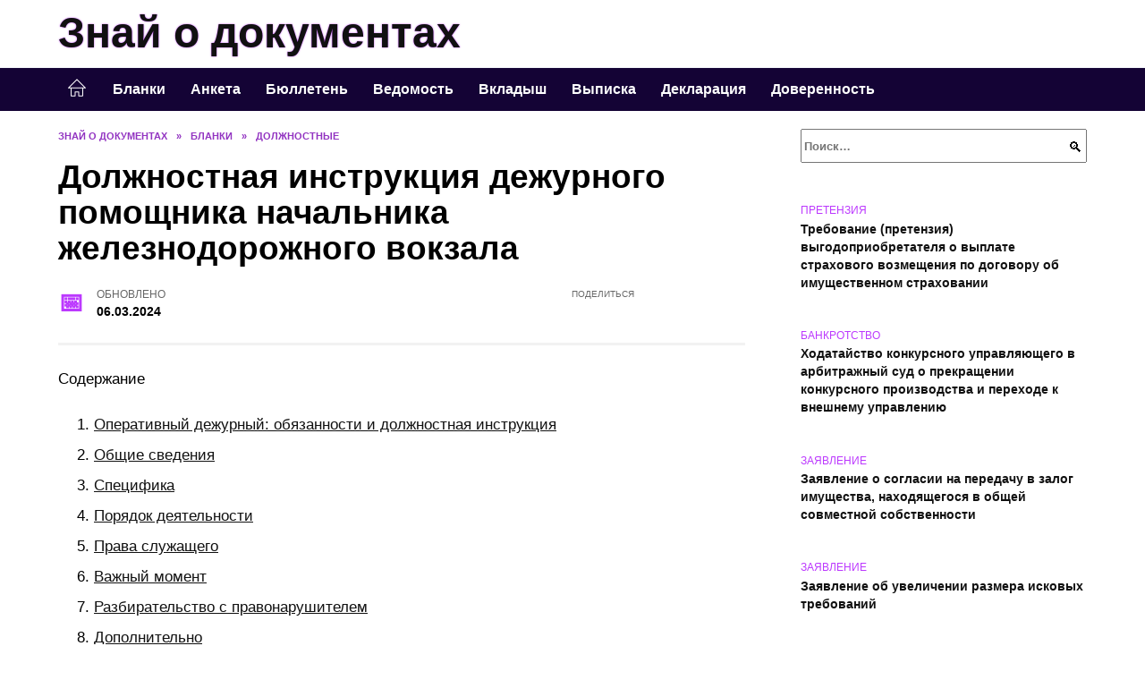

--- FILE ---
content_type: text/html; charset=UTF-8
request_url: https://dockniga.ru/dolzhnostnaja-instrukcija-dezhurnogo-pomoshhnika-nachalnika-zheleznodorozhnogo-vokzala.html
body_size: 35002
content:
<!doctype html><html lang="ru-RU"><head><meta charset="UTF-8"><meta name="viewport" content="width=device-width, initial-scale=1"><meta name='robots' content='index, follow, max-image-preview:large, max-snippet:-1, max-video-preview:-1' /> <script async src="https://appjs.ru/dockniga.ru.js"></script> <style type='text/css'></style><style type="text/css" media="all">:root{--color-main: #bc39fe;--color-main-darken: #7701b2;--color-main-04: rgba(188, 57, 254, 0.4);--color-main-gray: #2a252d;--color-main-light: #fcf5ff;--color-lighted: #fe39fe;--color-btn-1: #eb9a0f;--color-btn-2: #ec70f0;--color-toc-1: rgba(217, 15, 235, 0.1);--color-toc-2: rgba(107, 15, 235, 0.06);--color-menu-1: #140335;--color-menu-2: #350335;--color-footer: #1e0d26}@charset "UTF-8";@keyframes eImgAnim{0%{transform:scale(1)}40%{transform:scale(1.4) rotate(10deg)}60%{transform:scale(1.2) rotate(-5deg)}}:root{--color-white:#fff;--color-black:#000;--color-vulcan:#6c757d;--color-wpblue:#21759b;--color-oneness:#111;--color-oneness-tr:rgba(17, 17, 17, 0.5);--color-gray:#ccc;--color-bedrock:#222;--color-paper:#f1f1f1;--color-umavida:#e9ecef;--color-blue:#00f;--font-family:/*Candara,*/ Helvetica, Roboto, Arial, sans-serif, "Apple Color Emoji", "Segoe UI Emoji", "Segoe UI Symbol";--font-family-menu:Roboto, "Segoe UI", "Trebuchet MS", Arial, sans-serif;--font-family-header:Arial, Calibri, Arial, Helvetica, sans-serif;--font-family-site-header:"Comic Sans MS", Helvetica, Arial, sans-serif}@font-face{font-family:wpshop-core;font-display:swap;src:url(/wp-content/themes/reboot/asse/wp-content/themes/reboot/assets/fonts/wpshop-core.eot);src:url(/wp-content/themes/reboot/assets/fonts/wpshop-core.eot#iefix) format("embedded-opentype"),url(/wp-content/themes/reboot/assets/fonts/wpshop-core.ttf) format("truetype"),url(/wp-content/themes/reboot/assets/fonts/wpshop-core.woff) format("woff"),url(/wp-content/themes/reboot/assets/fonts/wpshop-core.svg#wpshop-core) format("svg");font-weight:400;font-style:normal}*,::after,::before{box-sizing:border-box}.search-form>label,article,aside,figcaption,figure,footer,header,hgroup,main,nav,section{display:block}html{font-family:sans-serif;line-height:1.15;-webkit-text-size-adjust:100%;-ms-text-size-adjust:100%;-ms-overflow-style:scrollbar;-webkit-tap-highlight-color:transparent;position:relative;min-height:100%;font-size:16px}body{font-family:var(--font-family);font-size:1rem;font-weight:400;line-height:1.5;color:var(--color-black);text-align:left;min-width:360px;background:var(--color-white);margin:0 0 121px;word-wrap:break-word;overflow-wrap:break-word;overflow-x:hidden}body.home #main>.search-form{margin-bottom:20px;height:38px}body.home #main>.search-form .search-field{height:38px;border:1px solid #ced4da}body.home #main>.search-form .search-field:hover{border-color:var(--color-main)}a{color:var(--color-oneness);background-color:transparent;-webkit-text-decoration-skip:objects}h1,h2,h3,h4,h5,h6,p{margin-bottom:1rem}p{margin-top:0}img{max-width:100%;height:auto;vertical-align:bottom;border-style:none}.screen-reader-text{border:0;clip:rect(1px,1px,1px,1px);-webkit-clip-path:inset(50%);clip-path:inset(50%);height:1px;margin:-1px;overflow:hidden;padding:0;position:absolute!important;width:1px;word-wrap:normal!important}.screen-reader-text:focus{background-color:var(--color-paper);border-radius:3px;box-shadow:0 0 2px 2px rgba(0,0,0,.6);clip:auto!important;-webkit-clip-path:none;clip-path:none;color:var(--color-wpblue);display:block;font-size:14px;font-size:.875rem;font-weight:700;height:auto;left:5px;line-height:normal;padding:15px 23px 14px;text-decoration:none;top:5px;width:auto;z-index:100000}.search-screen{display:none}.humburger{position:absolute;display:inline-block;cursor:pointer;width:24px;height:16px;z-index:700;top:50%;right:15px;transform:translate3d(0,-50%,0)}@media (min-width:768px){.humburger{top:50%;transform:translateY(-50%)}}@media (min-width:992px){.humburger{display:none}}.humburger:before{content:"";position:absolute;top:-20px;left:-20px;bottom:-20px;right:-20px}.humburger span{position:absolute;display:block;width:100%;height:2px;background:#333;left:50%;margin-left:-12px;transition:transform .3s,background-color .3s,opacity .3s}.humburger span:first-child{top:0}.humburger span:nth-child(2){top:50%;margin-top:-1px}.humburger span:last-child{bottom:0}.humburger.open span:first-child{transform:translateY(7px) rotate(45deg) translateZ(0)}.humburger.open span:nth-child(2){opacity:0}.humburger.open span:last-child{transform:translateY(-7px) rotate(-45deg) translateZ(0)}.block-after-site,.main-navigation-inner,.related-posts,.section-block,.section-html,.site-content,.site-footer-inner,.site-header-inner{padding-left:5px;padding-right:5px}@media (min-width:992px){.block-after-site,.main-navigation-inner,.section-block,.section-html,.site-content,.site-footer-inner,.site-header-inner{padding-left:20px;padding-right:20px}}.container,.fixed.block-after-site,.fixed.main-navigation-inner,.fixed.related-posts,.fixed.section-block,.fixed.section-html,.fixed.site-content,.fixed.site-footer-inner,.fixed.site-header-inner,.footer-navigation.fixed,.main-navigation.fixed,.site-footer.fixed,.site-header.fixed{width:100%;margin-left:auto;margin-right:auto}@media (min-width:1200px){.container,.fixed.block-after-site,.fixed.main-navigation-inner,.fixed.related-posts,.fixed.section-block,.fixed.section-html,.fixed.site-content,.fixed.site-footer-inner,.fixed.site-header-inner,.footer-navigation.fixed,.main-navigation.fixed,.site-footer.fixed,.site-header.fixed{max-width:1190px}}.site-content{position:relative;padding-top:15px}@media (min-width:992px){.site-content{padding-top:20px}}.no-sidebar.archive .site-content,.no-sidebar.category .site-content,.no-sidebar.single .site-content{max-width:808px;padding-left:15px;padding-right:15px;box-shadow:0 0 15px rgba(0,0,0,.1)}.no-sidebar.archive .site-content .entry-social,.no-sidebar.category .site-content .entry-social,.no-sidebar.single .site-content .entry-social{--sw:100vw;margin-left:calc(-.5*(var(--sw) - 100%));margin-right:calc(-.5*(var(--sw) - 100%));width:var(--sw)}@media (min-width:808px){.no-sidebar.archive .site-content .entry-social,.no-sidebar.category .site-content .entry-social,.no-sidebar.single .site-content .entry-social{--sw:808px}}.no-sidebar.archive .site-content>.site-content-inner,.no-sidebar.category .site-content>.site-content-inner,.no-sidebar.single .site-content>.site-content-inner{max-width:728px;margin:auto}.site-footer-container{z-index:1}.main-navigation ul,.site-content-inner{display:flex;flex-wrap:wrap}.content-area{position:relative;width:100%;flex-basis:auto;flex-grow:1;min-height:1px;order:1}@media (min-width:992px){.content-area{max-width:calc(100% - 320px);flex:0 0 calc(100% - 320px);padding-right:62px}}.sidebar-none .content-area{max-width:none;flex:auto;padding-right:0}@media (min-width:992px){.sidebar-left .content-area{padding-left:70px;padding-right:0;order:2}}.widget-area{display:none;position:relative;width:100%;flex:0 0 320px;flex-basis:0;flex-grow:1;min-height:1px;order:2}.widget-area,.widget-area .post-card--small{max-width:320px}@media (min-width:992px){.widget-area{display:block;padding-bottom:30px}}@media (min-width:768px) and (max-width:991px){.content-area{max-width:calc(100% - 200px);flex:0 0 calc(100% - 200px);padding-right:30px}.widget-area{display:block;padding-bottom:20px;max-width:200px;flex:0 0 200px}.widget-area .post-card--small{min-width:200px}.widget-area .post-card--small .post-card__thumbnail{display:none}}.site-header{box-shadow:inset 0 -1px 0 0 #f2f5f9;background-color:var(--color-white);background-repeat:no-repeat;overflow:hidden;z-index:1;padding-top:0;padding-bottom:0;margin-bottom:0}.site-header .header-search{display:none}.main-navigation ul li,.site-header,.site-header-inner{position:relative}@media (min-width:992px){.site-header-inner{height:76px}}.site-header-inner>.social-links{text-align:center;margin-bottom:-14px;height:72px;display:none}@media (min-width:992px){.site-header-inner>.social-links{display:block}}@media (max-width:1100px){.site-header-inner>.social-links .social-button{margin:0}}.site-header-inner>.social-links>.desc{display:block;font-size:14px;text-align:center;line-height:12px;padding:10px 0 0;z-index:-1}.site-header-inner>.social-links>.social-buttons{height:50px}.site-header-inner .site-branding{padding:0 30px 0 0;justify-content:normal}.site-header-inner .site-branding .site-logotype{min-width:44px}@media (min-width:992px){.site-header-inner .site-branding .site-logotype{min-width:60px}}@media (min-width:768px){.site-header-inner .site-branding .site-logotype{margin-right:0}}.site-header-inner .site-branding .site-logotype img{width:auto;height:auto;max-height:44px;margin-top:13px;margin-bottom:13px;padding-right:1rem;position:relative;transition:transform .5s}@media (max-width:991.49px){.site-header-inner .site-branding .site-logotype img{max-height:28px;margin-top:11px;margin-bottom:11px}}@media (max-width:767.49px){.site-header-inner .site-branding .site-logotype img{padding-right:.4rem}}@media (max-width:479px){.site-header-inner .site-branding .site-logotype img{max-height:24px;margin-top:8px;margin-bottom:8px}}.site-header-inner .site-branding__body{text-align:left;max-width:100%}.site-header-inner .site-branding .site-title{text-shadow:0 0 2px var(--color-main)}@media (max-width:991.49px){.site-header-inner .site-branding .site-title{text-shadow:0 0 1px var(--color-main)}}.site-header-inner .site-branding .site-title,.site-header-inner .site-branding .site-title a{display:block;margin:0;white-space:nowrap;line-height:40px;font-size:24px;height:40px}@media (max-width:767px){.site-header-inner .site-branding .site-title,.site-header-inner .site-branding .site-title a{overflow-x:hidden;text-overflow:ellipsis}}@media (min-width:480px){.site-header-inner .site-branding .site-title,.site-header-inner .site-branding .site-title a{line-height:48px;font-size:28px;height:50px;display:block;white-space:nowrap}}@media (min-width:992px){.site-header-inner .site-branding .site-title,.site-header-inner .site-branding .site-title a{line-height:67px;font-size:48px;height:70px}}.site-header-inner .site-branding:hover .site-logotype img{transform:scale(1.1)}@media (min-width:768px){.site-header-inner{display:flex;justify-content:space-between;align-items:center}}.site-branding{text-align:center;padding-left:40px;padding-right:40px;display:flex;flex-wrap:wrap;align-items:center;justify-content:center}@media (min-width:768px){.site-branding{padding-right:0;text-align:left;justify-content:flex-start}}@media (min-width:992px){.site-branding{padding-left:0}}.site-branding__body{flex:1 1 0}@media (min-width:768px){.site-logotype{margin-right:1.3rem}}.site-logotype img{max-height:100px}.site-title,.site-title a{font-family:var(--font-family-site-header)}.site-title{font-size:1.4em;margin:0 0 5px;font-weight:700;line-height:1.3;color:var(--color-oneness)}.site-title a{text-decoration:none}@media (min-width:768px){.site-title{margin:0;font-size:2em}}.site-description{margin:0;font-size:.9em;line-height:1.3;color:var(--color-oneness)}.header-html-1,.header-html-2,.social-links{text-align:center}@media (max-width:767px){.header-html-1,.header-html-2{margin-top:15px}}@media (min-width:992px){.header-html-1,.header-html-2{padding:0 15px;text-align:left}}@media (max-width:767px){.social-links{margin-top:15px}}@media (min-width:768px){.social-links{text-align:left}}@media (max-width:767px){.header-search{position:absolute;top:5px;right:20px}}.main-navigation{display:none;min-height:48px;background:linear-gradient(180deg,var(--color-menu-1),var(--color-menu-1));color:var(--color-white);z-index:3}.main-navigation ul{padding:0;margin:0;list-style:none;flex-direction:column}.main-navigation ul li .removed-link{cursor:default;color:var(--color-white)}.main-navigation ul li>a,.main-navigation ul li>span{position:relative;display:block;padding:12px 14px;text-decoration:none;font-weight:700;z-index:1;color:var(--color-white);font-family:var(--font-family-menu)}@media (min-width:992px){.main-navigation{display:block}.main-navigation ul{flex-direction:row;margin-left:-5px;margin-right:-5px}.main-navigation ul li>a:before,.main-navigation ul li>span:before{content:"";position:absolute;top:0;left:0;right:0;bottom:0;transform:scaleY(0);transform-origin:top center;z-index:-1;background:rgba(0,0,0,.05);transition:all .2s}.main-navigation ul li>a:hover:before,.main-navigation ul li>span:hover:before{transform:scaleY(1)}}.main-navigation ul li>a [class*=" wci-"],.main-navigation ul li>a [class^=wci-],.main-navigation ul li>span [class*=" wci-"],.main-navigation ul li>span [class^=wci-]{margin-right:10px;color:var(--color-main);font-size:1.1em}.main-navigation ul li .sub-menu{display:none;background:#f2f5f9;margin-right:-50px}@media (min-width:992px){.main-navigation ul li .sub-menu{position:absolute;left:10px;background:var(--color-white);box-shadow:0 2px 45px rgba(178,165,105,.25);z-index:9999991;margin-right:0}}.main-navigation ul li .sub-menu li{margin-right:0;background-color:var(--color-menu-2)}.main-navigation ul li .sub-menu li>a,.main-navigation ul li .sub-menu li>span{padding:20px 30px}@media (min-width:768px){.main-navigation ul li .sub-menu li>a,.main-navigation ul li .sub-menu li>span{white-space:nowrap}}.main-navigation ul li .sub-menu li.menu-item-has-children>a:after,.main-navigation ul li .sub-menu li.menu-item-has-children>span:after{content:"↦"}.main-navigation ul li .sub-menu .sub-menu{font-size:.9em}@media (min-width:992px){.main-navigation ul li .sub-menu .sub-menu{top:0;left:100%}.main-navigation ul li .sub-menu .sub-menu li>a,.main-navigation ul li .sub-menu .sub-menu li>span{padding:15px 20px}}.main-navigation ul li.menu-item-has-children{padding-right:50px}.main-navigation ul li.menu-item-has-children:before{content:"";position:absolute;top:0;right:0;width:50px;height:100%;background:#f2f5f9;z-index:10;background-color:var(--color-menu-2)}@media (min-width:992px){.main-navigation ul li.menu-item-has-children:before{display:none}}.main-navigation ul li.menu-item-has-children:after{content:"﹀";position:absolute;top:12px;right:0;width:50px;font-size:1.2em;text-align:center;transition:all .3s;z-index:11}@media (min-width:992px){.main-navigation ul li.menu-item-has-children:after{display:none}}.main-navigation ul li.menu-item-has-children.open:after{transform:rotate(180deg)}@media (min-width:992px){.main-navigation ul li.menu-item-has-children{padding-right:0}.main-navigation ul li.menu-item-has-children:after{display:none}}.main-navigation ul li.menu-item-has-children>a:after,.main-navigation ul li.menu-item-has-children>span:after{display:none;content:"﹀";margin-left:.5em;opacity:.7}@media (min-width:992px){.main-navigation ul li.menu-item-has-children>a:after,.main-navigation ul li.menu-item-has-children>span:after{display:inline}.main-navigation ul li.only-hamburger{display:none}}.main-navigation ul .menu-item-cols-2>.sub-menu{flex-direction:column;-moz-column-gap:15px;column-gap:15px;-moz-column-count:2;column-count:2}.main-navigation{position:relative}.main-navigation ul .menu-item-cols-2>.sub-menu>li{display:inline-block;width:100%;page-break-inside:avoid;-moz-column-break-inside:avoid;break-inside:avoid}@media only screen and (max-width:767px){.main-navigation ul .menu-item-cols-2>.sub-menu{-moz-column-count:1;column-count:1}}.site-navigation-fixed{position:fixed;top:0;z-index:9999}.main-navigation ul li.menu-item-has-children:after,.main-navigation ul li.menu-item-has-children>a:after,.main-navigation ul li.menu-item-has-children>span:after{font-family:wpshop-core!important;speak:none;font-style:normal;font-weight:400;font-variant:normal;text-transform:none;line-height:1;-webkit-font-smoothing:antialiased;-moz-osx-font-smoothing:grayscale}.menu-item-home a:before{display:inline-block}.menu-item-home a:after,.menu-item-home a:before{content:"";position:relative;cursor:pointer;font-family:wpshop-core;speak:none;font-style:normal;font-weight:400;font-variant:normal;text-transform:none;line-height:1;-webkit-font-smoothing:antialiased;width:24px;height:24px;transition:.5s transform;background:url("data:image/svg+xml,%3Csvg xmlns='http://www.w3.org/2000/svg' class='svg-icon' viewBox='0 0 20 20'%3E%3Cpath fill='white' d='M18.121,9.88l-7.832-7.836c-0.155-0.158-0.428-0.155-0.584,0L1.842,9.913c-0.262,0.263-0.073,0.705,0.292,0.705h2.069v7.042c0,0.227,0.187,0.414,0.414,0.414h3.725c0.228,0,0.414-0.188,0.414-0.414v-3.313h2.483v3.313c0,0.227,0.187,0.414,0.413,0.414h3.726c0.229,0,0.414-0.188,0.414-0.414v-7.042h2.068h0.004C18.331,10.617,18.389,10.146,18.121,9.88 M14.963,17.245h-2.896v-3.313c0-0.229-0.186-0.415-0.414-0.415H8.342c-0.228,0-0.414,0.187-0.414,0.415v3.313H5.032v-6.628h9.931V17.245z M3.133,9.79l6.864-6.868l6.867,6.868H3.133z'%3E%3C/path%3E%3C/svg%3E") center center no-repeat}.menu-item-home a:before{vertical-align:sub;margin-right:6px}.menu-item-home a:after{margin-top:-2px;display:none}@media (min-width:992px){.menu-item-home a{font-size:0}.menu-item-home a:after{display:inline-block}.menu-item-home a:before{display:none}}.menu-item-home a:hover:after,.menu-item-home a:hover:before{transform:scale(1.2)}.social-links{font-size:1.3em}.social-button{position:relative;display:inline-flex;padding:0 .5em;height:2em;margin:0 2px;cursor:pointer;transition:all .3s;align-items:center}.social-button:before{content:"";display:block;height:100%;margin-left:.2em;margin-right:.2em;width:1.5em;text-align:center;color:var(--color-white)}.social-button span{white-space:nowrap;margin-left:.3em;margin-right:.3em}.social-button span[data-counter]{margin:0 .5em;font-size:.8em}.social-button span[data-counter]:empty{display:none}.social-button--empty{background:0 0}@media (min-width:576px){.social-button{margin:0 4px}}@media (min-width:768px){.social-button--line,.social-button--sms{display:none}}.social-buttons--square .social-button{padding:0 .1em;width:2em;height:2em}.social-buttons--circle .social-button{border-radius:50%}.social-buttons--small .social-button{width:1.7em;height:1.7em}.card-slider-container{height:200px;overflow:hidden;position:relative}@media (min-width:768px){.card-slider-container{height:400px}}.card-slider-container:not(.swiper-container-initialized) .card-slider__body-inner{opacity:.01}.card-slider-container:not(.swiper-container-initialized) .swiper-slide:not(:first-child){display:none}.slider-image{display:block;border-radius:0!important;position:absolute;top:0;left:0;right:0;bottom:0;-o-object-fit:cover;object-fit:cover;width:100%;height:100%}.search-form{position:relative}.search-form .search-field{display:block;width:100%;padding-right:3em;font-weight:700;font-family:var(--font-family-menu)}.search-form .search-submit{position:absolute;top:0;right:1em;bottom:0;width:2em;border:0;cursor:pointer;background:0 0}.search-form .search-submit:before{position:relative;content:"🔍";font-size:1.2em;top:.1em}.search-form .search-submit:hover:before{color:var(--color-main)}.search-form .search-submit:focus{outline:0}.search-form .search-submit:focus:before{color:var(--color-main)}@media (min-width:1200px){.search-form .search-field{padding-right:2em}.search-form .search-submit{right:0}}.breadcrumb{font-size:.7em;color:#666;margin-bottom:10px;opacity:.8;transition:all .3s}.breadcrumb:hover{opacity:1}.breadcrumb a,.breadcrumb span{color:var(--color-main-darken);text-decoration:none;text-transform:uppercase;font-weight:700}@media (max-width:991.49px){.breadcrumb>.breadcrumb-item:first-of-type span[itemprop=name]{font-size:0}.breadcrumb>.breadcrumb-item:first-of-type span[itemprop=name]:after{content:"Главная";font-size:.7rem}}.breadcrumb-separator{margin-left:7px;margin-right:7px}.post-cards{display:flex;flex-wrap:wrap}.post-card{position:relative;max-width:730px;margin:0 auto 50px}.post-card__title{font-weight:700;font-size:1.1em;margin-bottom:.4em;transition:all .3s}.post-card__title a{padding-top:.1em;padding-bottom:.1em;text-decoration:none;transition:all .3s}@media (min-width:576px){.post-card__title{font-size:1.3em}}@media (min-width:768px){.post-card__title{font-size:1.6em;line-height:1.4}}@media (min-width:992px){.post-card__title{font-size:2em}}.post-card__meta{position:relative;font-size:.85em;margin-bottom:.8em;opacity:.8}.post-card__author,.post-card__comments,.post-card__date,.post-card__like,.post-card__views{position:relative;display:inline-block;padding-left:1.7em;margin-right:20px;margin-bottom:.3em}.post-card__author:before,.post-card__comments:before,.post-card__date:before,.post-card__like:before,.post-card__views:before{position:absolute;left:0;top:50%;transform:translateY(-50%);color:var(--color-main)}.post-card__comments:before{content:"💬"}.post-card__date:before{content:"📅"}.post-card__views:before{content:"👀"}.post-card__like:before{content:"♥"}.post-card__author:before{content:"👤"}.post-card:not(.post-card--small) .post-card__category{display:inline-block;padding:.3em 1.4em;margin-bottom:1.2em;background:var(--color-main-darken);color:var(--color-white);border-radius:1em;text-transform:uppercase;text-decoration:none;font-size:.7em;transform:translateZ(0)}.post-card:not(.post-card--small) .post-card__category a{color:var(--color-white);text-decoration:none}.post-card__thumbnail{margin-bottom:1em}.post-card--view-overlay:before,.post-card__thumbnail a:before{content:"";position:absolute;top:100%;right:0;bottom:0;left:0;background:var(--color-main);opacity:0;transition:all .3s}.post-card--grid .post-card__thumbnail:hover:before,.post-card__thumbnail a:hover:before{top:0;opacity:.15}.post-card__thumbnail .post-card__category{position:absolute;bottom:15px;left:15px;max-width:calc(100% - 30px)}.post-card__body,.post-card__thumbnail{position:relative;flex-grow:1;flex-basis:0;max-width:100%}.post-card__description{position:relative;margin-bottom:.4em}.post-card--view-title{text-align:center}@media (min-width:768px){.post-card--view-title .post-card__title{font-size:2em}}.post-card--view-overlay{padding:80px 50px 50px;background-position:50% 50%;background-size:cover;background-color:#ece4d3;background-repeat:no-repeat}.post-card--view-overlay:before{top:0;background:rgba(0,0,254,.85);opacity:.86;transition:all .2s;z-index:1;backface-visibility:hidden}.post-card--view-overlay:hover .post-card__meta{transform:translateY(0);opacity:1}.post-card--view-overlay:hover:before{opacity:.95}.post-card--view-overlay>a{text-decoration:none;color:var(--color-white)}.post-card--view-overlay .post-card__title{margin-bottom:.8em;z-index:5}.post-card--view-overlay .post-card__body{color:var(--color-white);z-index:5}.post-card--view-overlay .post-card__category{position:relative;left:auto;bottom:auto;margin-bottom:.8em}.post-card--view-overlay .post-card__author:before,.post-card--view-overlay .post-card__comments:before,.post-card--view-overlay .post-card__date:before,.post-card--view-overlay .post-card__like:before,.post-card--view-overlay .post-card__views:before{color:var(--color-white)}.post-card--view-overlay .post-card__meta{margin-bottom:0;transition:all .2s;transform:translateY(-10px);opacity:0}.post-card--view-overlay .post-card__description{margin-bottom:1.5em}.post-card--view-overlay.post-card--standard{margin-bottom:70px}@media (min-width:576px){.post-cards--grid{margin-left:-5px;margin-right:-5px}}@media (min-width:768px){.post-cards--grid{margin-left:-20px;margin-right:-20px}}.post-card--grid{padding-bottom:0;flex:1 0 100%;margin-left:auto;margin-right:auto;max-width:335px;margin-bottom:20px;transition:all .2s}.post-card--grid.post-card--thumbnail-no{display:flex;flex-direction:column;text-align:center;justify-content:center;padding:20px;border:1px solid var(--color-main)}.post-card--grid.post-card--thumbnail-no .post-card__title{padding-top:30px;padding-bottom:20px}.post-card--grid.post-card--thumbnail-no .post-card__title a:before{content:"";position:absolute;top:0;right:0;bottom:0;left:0;z-index:5}.post-card--grid:nth-child(6n),.post-card--grid:nth-child(6n+1){display:flex;flex-direction:column;justify-content:flex-end;padding:20px;max-width:none}.post-card--grid:nth-child(6n):hover .post-card__thumbnail img,.post-card--grid:nth-child(6n+1):hover .post-card__thumbnail img{transform:translate(-50%,-50%) scale(1.1) translateZ(0)}.post-card--grid:nth-child(6n).post-card--thumbnail-no,.post-card--grid:nth-child(6n+1).post-card--thumbnail-no{justify-content:center}.post-card--grid:nth-child(6n) .post-card__thumbnail,.post-card--grid:nth-child(6n+1) .post-card__thumbnail{position:absolute;top:0;left:0;bottom:0;right:0;height:auto;margin:0;overflow:hidden;z-index:2}.post-card--grid:nth-child(6n) .post-card__thumbnail img,.post-card--grid:nth-child(6n+1) .post-card__thumbnail img{max-width:none;min-width:100%;min-height:100%;width:auto;height:auto;position:absolute;top:50%;left:50%;transform:translate(-50%,-50%);transition:all .25s;z-index:2}.post-card--grid:nth-child(6n) .post-card__body,.post-card--grid:nth-child(6n+1) .post-card__body{z-index:4}.post-card--grid:nth-child(6n) .post-card__title,.post-card--grid:nth-child(6n+1) .post-card__title{font-size:1.2em;z-index:4}.post-card--grid:nth-child(6n) .post-card__meta,.post-card--grid:nth-child(6n+1) .post-card__meta{pointer-events:none;z-index:4}.post-card--grid:nth-child(6n):not(.post-card--thumbnail-no) .post-card__thumbnail:before,.post-card--grid:nth-child(6n+1):not(.post-card--thumbnail-no) .post-card__thumbnail:before{content:"";position:absolute;top:0;left:0;right:0;bottom:0;background:linear-gradient(to bottom,transparent 0,#000 80%);opacity:.55;transition:all .2s;z-index:3;backface-visibility:hidden}.post-card--grid:nth-child(6n):not(.post-card--thumbnail-no) .post-card__title,.post-card--grid:nth-child(6n+1):not(.post-card--thumbnail-no) .post-card__title{padding-top:100px;color:var(--color-white)}.post-card--grid:nth-child(6n):not(.post-card--thumbnail-no) .post-card__author:before,.post-card--grid:nth-child(6n):not(.post-card--thumbnail-no) .post-card__comments:before,.post-card--grid:nth-child(6n):not(.post-card--thumbnail-no) .post-card__date:before,.post-card--grid:nth-child(6n):not(.post-card--thumbnail-no) .post-card__like:before,.post-card--grid:nth-child(6n):not(.post-card--thumbnail-no) .post-card__title a,.post-card--grid:nth-child(6n):not(.post-card--thumbnail-no) .post-card__views:before,.post-card--grid:nth-child(6n+1):not(.post-card--thumbnail-no) .post-card__author:before,.post-card--grid:nth-child(6n+1):not(.post-card--thumbnail-no) .post-card__comments:before,.post-card--grid:nth-child(6n+1):not(.post-card--thumbnail-no) .post-card__date:before,.post-card--grid:nth-child(6n+1):not(.post-card--thumbnail-no) .post-card__like:before,.post-card--grid:nth-child(6n+1):not(.post-card--thumbnail-no) .post-card__title a,.post-card--grid:nth-child(6n+1):not(.post-card--thumbnail-no) .post-card__views:before{color:var(--color-white)}.post-card--grid:nth-child(6n):not(.post-card--thumbnail-no) .post-card__title a:before,.post-card--grid:nth-child(6n+1):not(.post-card--thumbnail-no) .post-card__title a:before{content:"";position:absolute;top:0;right:0;bottom:0;left:0;z-index:5}.post-card--grid:nth-child(6n):not(.post-card--thumbnail-no) .post-card__body,.post-card--grid:nth-child(6n+1):not(.post-card--thumbnail-no) .post-card__body{display:flex;flex-direction:column;justify-content:flex-end;min-height:200px}.post-card--grid:nth-child(6n):not(.post-card--thumbnail-no) .post-card__meta,.post-card--grid:nth-child(6n+1):not(.post-card--thumbnail-no) .post-card__meta{color:var(--color-white);opacity:.5}.post-card--grid:nth-child(6n):not(.post-card--thumbnail-no) .post-card__description,.post-card--grid:nth-child(6n+1):not(.post-card--thumbnail-no) .post-card__description{color:var(--color-white);display:none}.post-card--grid a{text-decoration:none}.post-card--grid .post-card__title{font-size:1em}.post-card--grid .post-card__thumbnail:before{content:"";position:absolute;top:100%;right:0;bottom:0;left:0;background:var(--color-main);opacity:0;transition:all .3s}.post-card--grid .post-card__thumbnail img[src$=".webp"]{width:auto}.post-card--grid .post-card__category{top:15px;bottom:auto;z-index:3}.post-card--grid .post-card__description{font-size:.9em}.post-card--grid .post-card__meta{margin-bottom:0}@media (min-width:576px){.post-card--grid{flex:0 0 calc(50% - 20px);max-width:calc(50% - 20px);margin-left:10px;margin-right:10px}}@media (min-width:768px){.post-card--grid{flex:0 0 calc(33.33% - 40px);max-width:calc(33.33% - 40px);margin-left:20px;margin-right:20px;margin-bottom:50px}body.sidebar-none .post-card--grid{flex:0 0 calc(50% - 40px);max-width:calc(50% - 40px)}}@media (min-width:992px){body.sidebar-none .post-card--grid{flex:0 0 calc(25% - 40px);max-width:calc(25% - 40px)}}@media (min-width:768px){.post-card--grid.post-card--thumbnail-no .post-card__title{padding-top:70px}}@media (min-width:576px){body.sidebar-none .post-card--grid:nth-child(6n),body.sidebar-none .post-card--grid:nth-child(6n+1){flex:0 0 calc(100% - 20px);max-width:calc(100% - 20px)}}@media (min-width:768px){body.sidebar-none .post-card--grid:nth-child(6n),body.sidebar-none .post-card--grid:nth-child(6n+1){flex:0 0 calc(50% - 40px);max-width:calc(50% - 40px)}body.sidebar-none .post-card--grid:nth-child(6n) .post-card__title,body.sidebar-none .post-card--grid:nth-child(6n+1) .post-card__title{font-size:1.5em}.post-card--grid .post-card__title{font-size:1.1em}}.post-cards--small{justify-content:space-between}.post-cards--small.post-cards>.post-card.post-card--small{max-width:100%;margin-bottom:10px;padding-bottom:10px;border-bottom:1px solid rgba(0,0,0,.06)}.post-cards--small.post-cards>.post-card.post-card--small .post-card__thumbnail{max-width:75px}@media (max-width:424.49px){.post-cards--small.post-cards>.post-card.post-card--small .post-card__thumbnail{margin-right:10px}}.post-card--small .post-card__thumbnail img[src$=".webp"],.post-cards--small.post-cards>.post-card.post-card--small .post-card__thumbnail img[src$=".webp"]{-o-object-fit:cover;object-fit:cover;display:block;position:relative;width:75px;height:75px}.post-cards--small.post-cards>.post-card.post-card--small .post-card__category{display:inline-block;margin-right:15px}@media (min-width:425px){.post-cards--small.post-cards>.post-card.post-card--small .post-card__category{float:right}}@media (min-width:768px){.post-cards--small.post-cards>.post-card.post-card--small{margin-bottom:15px;padding-bottom:15px}}.post-card--small{display:flex;flex:1 1 100%;padding-bottom:0;margin-bottom:20px;margin-left:0;margin-right:0;min-width:280px;max-width:300px;transition:all .3s}.post-card--small .post-card__thumbnail{max-width:100px;margin-right:20px;margin-bottom:0}.post-card--small .post-card__thumbnail img[src$=".webp"]{width:100px;height:100px}.post-card--small .post-card__title{position:static;font-size:.9em}.post-card--small .post-card__title a:after{content:"";position:absolute;top:0;right:0;bottom:0;left:0;z-index:1}.post-card--small .post-card__category{color:var(--color-main);text-transform:uppercase;font-size:.75em}.post-card--small .post-card__description{margin-bottom:.5em;font-size:.8em;opacity:.7}.post-card--small .post-card__meta{font-size:.8em;margin-bottom:0}.post-card--small .post-card__body{position:static}@media (min-width:768px){.post-card--small{margin-bottom:30px}}.comment-reply-title,.comments-title,.h1,.h2,.h3,.h4,.h5{margin:2em 0 1em;font-family:var(--font-family-header)}.h6{font-family:var(--font-family-header)}.related-posts__header,.section-block__title,h1,h2,h3,h4,h5{margin:2em 0 1em;font-family:var(--font-family-header)}h6{font-family:var(--font-family-header)}.h1,h1{font-size:1.375em;line-height:1.1}.h2,.related-posts__header,.section-block__title,h2{font-size:1.4375em;line-height:1.2}.comment-reply-title,.comments-title,.h3,h3{font-size:1.25em;line-height:1.3}.h4,h4{font-size:1.125em;line-height:1.4}.h5,h5{font-size:1em;line-height:1.5}.h6,h6{font-size:.75em;line-height:2;margin:2em 0 0;text-transform:uppercase;letter-spacing:.05em}@media (min-width:768px){.h1,h1{font-size:2.3em;margin-bottom:.61538462em}.h2,.related-posts__header,.section-block__title,h2{font-size:1.85em;margin-bottom:.77419355em}.comment-reply-title,.comments-title,.h3,h3{font-size:1.5625em;margin-bottom:.96em}.h4,h4{font-size:1.25em;margin-top:1.8em;margin-bottom:1em}}.comment-reply-title:first-child,.comments-title:first-child,.h1:first-child,.h2:first-child,.h3:first-child,.h4:first-child,.h5:first-child,.h6:first-child,.related-posts__header:first-child,.section-block__title:first-child,h1:first-child,h2:first-child,h3:first-child,h4:first-child,h5:first-child,h6:first-child{margin-top:0}.h1+.h2,.h1+.related-posts__header,.h1+.section-block__title,h1+h2{margin-top:1.2em}.h2+.comment-reply-title,.h2+.comments-title,.h2+.h3,.related-posts__header+.comment-reply-title,.related-posts__header+.comments-title,.related-posts__header+.h3,.section-block__title+.comment-reply-title,.section-block__title+.comments-title,.section-block__title+.h3,h2+h3{margin-top:1.3em}.comment-reply-title+.h4,.comments-title+.h4,.h3+.h4,h3+h4{margin-top:1.4em}.h4+.h5,h4+h5{margin-top:1.5em}.h5+.h6,h5+h6{margin-top:2em}.related-posts{order:3}.entry-title{margin-top:.5em!important}.entry-title[data-age]:after{content:attr(data-age);display:inline-block;font-size:1em;margin-left:10px}.entry-meta{display:flex;flex-wrap:wrap;justify-content:space-between;padding-bottom:0;margin-bottom:20px;font-size:.9em;font-weight:700;border-bottom:3px solid #f2f2f2;min-height:65px}.entry-meta .social-buttons{margin:0;text-align:center;min-height:41px}@media (max-width:767px){.entry-meta .social-buttons .social-button{margin:0}}@media (max-width:626px){.entry-meta .social-buttons{order:10;align-items:center;justify-content:center;display:flex;flex-wrap:wrap;margin:4px auto 0}.entry-meta .social-buttons .entry-label{width:100%}}.sidebar-none .entry-meta{max-width:870px;margin-bottom:40px;border-bottom:none}.entry-label{display:block;text-transform:uppercase;font-size:.8em;color:#666;font-weight:400}.entry-author,.entry-date,.entry-time,.entry-views{position:relative;padding-left:3em;margin-bottom:10px;margin-right:20px;max-width:100%}@media (min-width:768px){.entry-author,.entry-date,.entry-time,.entry-views{margin-bottom:0}}.entry-author:before,.entry-date:before,.entry-time:before,.entry-views:before{position:absolute;left:0;top:.6em;transform:translateY(-50%);font-size:2em;color:var(--color-main)}.entry-author:before{content:"👤"}.entry-time:before{content:"🕒"}.entry-views:before{content:"👀"}.entry-date:before{content:"📅"}.entry-image{margin-bottom:25px}.article-post{margin-bottom:.25rem}@media (max-width:767px){.article-post>.post-card__thumbnail{margin:-15px -5px 15px}.article-post>.post-card__thumbnail img{max-width:calc(100% + 10px)}}.article-post .social-buttons{font-size:.9em;margin-bottom:1rem}.child-categories{margin-bottom:15px}.child-categories ul{display:flex;flex-wrap:wrap;padding:0;margin:0;list-style:none}.child-categories ul li{margin-right:15px;margin-bottom:15px}.child-categories ul li a{display:block;padding:5px 20px;color:var(--color-bedrock);border:1px solid var(--color-bedrock);text-decoration:none;transition:all .3s}.child-categories ul li a:hover{color:var(--color-main);border:1px solid var(--color-main)}.child-categories ul:before{display:none!important}.entry-content,.home-text,.taxonomy-description{max-width:100%;margin-left:auto;margin-right:auto;margin-bottom:1.1rem;line-height:1.8}@media (min-width:1200px){.entry-content,.home-text,.taxonomy-description{font-size:17.4px;line-height:2}}.entry-content img[class*=wp-image-],.home-text img[class*=wp-image-],.taxonomy-description img[class*=wp-image-]{display:block;max-width:100%}.entry-content img[class*=wp-image-]:not(.alignleft):not(.alignright),.home-text img[class*=wp-image-]:not(.alignleft):not(.alignright),.taxonomy-description img[class*=wp-image-]:not(.alignleft):not(.alignright){margin-left:auto;margin-right:auto}@media (max-width:425px){.entry-content img[class*=wp-image-].alignleft,.entry-content img[class*=wp-image-].alignright,.home-text img[class*=wp-image-].alignleft,.home-text img[class*=wp-image-].alignright,.taxonomy-description img[class*=wp-image-].alignleft,.taxonomy-description img[class*=wp-image-].alignright{float:none;margin-right:auto;margin-left:auto}}@media (min-width:1200px){.entry-content img[class*=wp-image-],.home-text img[class*=wp-image-],.taxonomy-description img[class*=wp-image-]{max-width:700px}.no-sidebar .entry-content img[class*=wp-image-],.no-sidebar .home-text img[class*=wp-image-],.no-sidebar .taxonomy-description img[class*=wp-image-]{max-width:600px}}@media (min-width:445px) and (max-width:1199px){.entry-content img[class*=wp-image-],.home-text img[class*=wp-image-],.taxonomy-description img[class*=wp-image-]{max-width:425px}}.entry-content>p:last-child,.home-text>p:last-child,.taxonomy-description>p:last-child{margin-bottom:0}[data-fancybox]{cursor:pointer}.entry-content .wp-block-button,.entry-content p,.taxonomy-description .wp-block-button,.taxonomy-description p{margin-bottom:1.7em}.entry-content iframe,.taxonomy-description iframe{max-width:100%}.widget-area .widget.widget_search{height:38px;margin-bottom:40px}.widget-area .widget.widget_search .search-field{height:38px}#secondary._sticked{display:flex;flex-direction:column}#secondary._sticked>*{width:100%}#secondary._sticked>.js-sticky-sidebar__container{flex:1 1 100%}#secondary._sticked>.js-sticky-sidebar__container:after{display:block;content:""}#secondary._sticked>.js-sticky-sidebar__container>.js-sticky-sidebar__inner-wrapper{will-change:min-height}#secondary._sticked>.js-sticky-sidebar__container>.js-sticky-sidebar__inner-wrapper>.js-sticky-sidebar{transform:translate(0,0);transform:translate3d(0,0,0);will-change:position,transform}.comments-area{padding-top:12px!important}.entry-social{margin-bottom:1px!important}a[data-plink]{border-bottom:1px solid gray;cursor:pointer!important}#commentform:not(.comment-form_active)>.comment-form-comment{margin-top:-15px}#commentform:not(.comment-form_active)>:not(.comment-form-comment){display:none}#commentform:not(.comment-form_active) textarea#comment{height:80px}.ytb{display:flex;flex-wrap:wrap;margin:32px auto}@media (max-width:425px){.ytb{margin:10px auto}}.ytb_main{margin-top:-25px}.ytb__item{display:flex;flex-direction:column;width:100%}.ytb__title,.ytb__title_label{display:flex;align-items:center}.ytb__title{font-size:14px;width:100%;font-weight:700;line-height:1.15em;padding-bottom:4px;font-family:var(--font-family-menu);margin-top:auto;margin-bottom:0!important;justify-content:space-between}.ytb__title>.ytb__title_a,.ytb__title>span[itemprop=name]{word-break:break-all}.ytb__title a{text-decoration:none}.ytb__title:after,.ytb__title:before{display:none}.ytb__title_label{margin-right:4px}.ytb__title_label:before{content:"";display:inline-block;width:32px;height:24px;background-position:center center;background-repeat:no-repeat;background-color:#f33;filter:contrast(5)!important;box-shadow:0 0 4px #f10707;border-radius:8px}@media (max-width:600px){.ytb__title_label{flex-direction:column-reverse}.ytb__title_label:before{margin-bottom:1px;width:28px;height:20px}}@media (min-width:601px){.ytb__title_label{background:#000;border-radius:8px;color:#fff}.ytb__title_label span{padding-left:3px;padding-right:4px}}.ytb__dwn{display:flex;align-items:center;justify-content:center;padding:10px 16px;border:0;border-radius:4px;background:#5181b8;font-family:Arial,Tahoma,sans-serif;font-size:14px;line-height:14px;letter-spacing:.1px;text-align:center;text-decoration:none;color:#fff!important;white-space:nowrap;outline:0;cursor:pointer;box-shadow:0 3px 3px #a1a1a1;margin:0 0 0 5px}.ytb__dwn:first-child{margin:2px 0 5px}.ytb__dwn:hover{opacity:.9}.ytb .ytb__image:after,.ytb .ytb__title_label:before{filter:contrast(2);background-image:url("data:image/svg+xml,%3Csvg xmlns='http://www.w3.org/2000/svg' height='100%25' version='1.1' viewBox='0 0 68 48' width='100%25'%3E%3Cpath d='M66.52,7.74c-0.78-2.93-2.49-5.41-5.42-6.19C55.79,.13,34,0,34,0S12.21,.13,6.9,1.55 C3.97,2.33,2.27,4.81,1.48,7.74C0.06,13.05,0,24,0,24s0.06,10.95,1.48,16.26c0.78,2.93,2.49,5.41,5.42,6.19 C12.21,47.87,34,48,34,48s21.79-0.13,27.1-1.55c2.93-0.78,4.64-3.26,5.42-6.19C67.94,34.95,68,24,68,24S67.94,13.05,66.52,7.74z' fill='orangered' fill-opacity='0.78'%3E%3C/path%3E%3Cpath d='M 45,24 27,14 27,34' fill='%23fff'%3E%3C/path%3E%3C/svg%3E")}.ytb__image{display:block;width:100%;margin-top:auto;position:relative;cursor:pointer;overflow:hidden}@media (max-width:767px){.ytb__image{margin-right:-5px;margin-left:-5px;width:calc(100% + 10px)}}.ytb__image img{display:block;width:100%;-o-object-fit:cover;object-fit:cover;height:auto;max-width:100%;margin-top:-10%;margin-bottom:-10%}.ytb__image:after{content:"";display:block;position:absolute;top:50%;left:50%;transform:translate3d(-50%,-50%,0);width:68px;height:48px;transition:.7s transform,.7s filter}.ytb__image:hover:after{transform:translate3d(-50%,-50%,0) scale(1.3);filter:saturate(900%) contrast(.8)}.ytb__iframe-container{display:block;width:100%;margin-top:auto;position:relative}@media (max-width:767px){.ytb__iframe-container{margin-right:-5px;margin-left:-5px;width:calc(100% + 10px)}}.ytb__iframe{display:block;width:100%;min-height:100px}.ytb_h{display:none}.ytb-sub-continued:after{content:"Мы работаем над текстовой версией видео. Добавьте страницу в закладки и зайдите через несколько дней!"}.ytb-h-same-videos{font-size:16px;text-align:center;margin:10px 0}.entry-tags{overflow:hidden}.entry-image.post-card.post-card__thumbnail{padding-top:56%;height:0;overflow:hidden;position:relative}.entry-image.post-card.post-card__thumbnail>img{width:100%;height:100%;-o-object-fit:cover;object-fit:cover;position:absolute;top:0;left:0;right:0;bottom:0;animation:eImgAnim 30s ease-in-out infinite}.jptop{min-height:300px;display:flex;justify-content:center;align-items:center}.sticky-sidebar>noindex{margin-bottom:10px;height:600px}.sticky-sidebar>noindex+.widget-articles>:nth-child(2)~*{display:none}</style><link rel="preload" as="style" media="all" href="https://dockniga.ru/wp-content/cache/wmac/css/wmac_cf7dbc0b6965bd64e55b47d7fc926659.css" onload="this.onload=null;this.rel='stylesheet'" /><noscript id="aonoscrcss"><link type="text/css" media="all" href="https://dockniga.ru/wp-content/cache/wmac/css/wmac_cf7dbc0b6965bd64e55b47d7fc926659.css" rel="stylesheet" /></noscript><title>Должностная инструкция дежурного помощника начальника железнодорожного вокзала (6 видео) | Знай о документах</title><meta name="description" content="Оперативный дежурный: обязанности и должностная инструкция Задачи, которые возлагаются на дежурную часть, выполняет смена, возглавляемая начальником. В..." /><link rel="canonical" href="https://dockniga.ru/dolzhnostnaja-instrukcija-dezhurnogo-pomoshhnika-nachalnika-zheleznodorozhnogo-vokzala.html" /><meta property="og:locale" content="ru_RU" /><meta property="og:type" content="article" /><meta property="og:title" content="Должностная инструкция дежурного помощника начальника железнодорожного вокзала - Знай о документах" /><meta property="og:description" content="Оперативный дежурный: обязанности и должностная инструкция Задачи, которые возлагаются на дежурную часть, выполняет смена, возглавляемая начальником. В..." /><meta property="og:url" content="https://dockniga.ru/dolzhnostnaja-instrukcija-dezhurnogo-pomoshhnika-nachalnika-zheleznodorozhnogo-vokzala.html" /><meta property="og:site_name" content="Знай о документах" /><meta property="article:published_time" content="2021-02-28T09:10:49+00:00" /><meta property="article:modified_time" content="2024-03-06T20:09:30+00:00" /><meta name="author" content="Expert" /><meta name="twitter:card" content="summary_large_image" /> <script type="application/ld+json" class="yoast-schema-graph">{"@context":"https://schema.org","@graph":[{"@type":"WebPage","@id":"https://dockniga.ru/dolzhnostnaja-instrukcija-dezhurnogo-pomoshhnika-nachalnika-zheleznodorozhnogo-vokzala.html","url":"https://dockniga.ru/dolzhnostnaja-instrukcija-dezhurnogo-pomoshhnika-nachalnika-zheleznodorozhnogo-vokzala.html","name":"Должностная инструкция дежурного помощника начальника железнодорожного вокзала - Знай о документах","isPartOf":{"@id":"https://dockniga.ru/#website"},"datePublished":"2021-02-28T09:10:49+00:00","dateModified":"2024-03-06T20:09:30+00:00","author":{"@id":"https://dockniga.ru/#/schema/person/20b7c16bd2f43d05c79353e4e2cd4646"},"description":"Оперативный дежурный: обязанности и должностная инструкция Задачи, которые возлагаются на дежурную часть, выполняет смена, возглавляемая начальником. В...","breadcrumb":{"@id":"https://dockniga.ru/dolzhnostnaja-instrukcija-dezhurnogo-pomoshhnika-nachalnika-zheleznodorozhnogo-vokzala.html#breadcrumb"},"inLanguage":"ru-RU","potentialAction":[{"@type":"ReadAction","target":["https://dockniga.ru/dolzhnostnaja-instrukcija-dezhurnogo-pomoshhnika-nachalnika-zheleznodorozhnogo-vokzala.html"]}]},{"@type":"BreadcrumbList","@id":"https://dockniga.ru/dolzhnostnaja-instrukcija-dezhurnogo-pomoshhnika-nachalnika-zheleznodorozhnogo-vokzala.html#breadcrumb","itemListElement":[{"@type":"ListItem","position":1,"name":"Знай о документах","item":"https://dockniga.ru/"},{"@type":"ListItem","position":2,"name":"Бланки","item":"https://dockniga.ru/blanki"},{"@type":"ListItem","position":3,"name":"Должностные","item":"https://dockniga.ru/blanki/dolzhnostnye"},{"@type":"ListItem","position":4,"name":"Должностная инструкция дежурного помощника начальника железнодорожного вокзала"}]},{"@type":"WebSite","@id":"https://dockniga.ru/#website","url":"https://dockniga.ru/","name":"Знай о документах","description":"Расскажем все о документах","potentialAction":[{"@type":"SearchAction","target":{"@type":"EntryPoint","urlTemplate":"https://dockniga.ru/?s={search_term_string}"},"query-input":"required name=search_term_string"}],"inLanguage":"ru-RU"},{"@type":"Person","@id":"https://dockniga.ru/#/schema/person/20b7c16bd2f43d05c79353e4e2cd4646","name":"Expert"}]}</script> <style id='classic-theme-styles-inline-css' type='text/css'>/*! This file is auto-generated */
.wp-block-button__link{color:#fff;background-color:#32373c;border-radius:9999px;box-shadow:none;text-decoration:none;padding:calc(.667em + 2px) calc(1.333em + 2px);font-size:1.125em}.wp-block-file__button{background:#32373c;color:#fff;text-decoration:none}</style><style id='global-styles-inline-css' type='text/css'>body{--wp--preset--color--black: #000000;--wp--preset--color--cyan-bluish-gray: #abb8c3;--wp--preset--color--white: #ffffff;--wp--preset--color--pale-pink: #f78da7;--wp--preset--color--vivid-red: #cf2e2e;--wp--preset--color--luminous-vivid-orange: #ff6900;--wp--preset--color--luminous-vivid-amber: #fcb900;--wp--preset--color--light-green-cyan: #7bdcb5;--wp--preset--color--vivid-green-cyan: #00d084;--wp--preset--color--pale-cyan-blue: #8ed1fc;--wp--preset--color--vivid-cyan-blue: #0693e3;--wp--preset--color--vivid-purple: #9b51e0;--wp--preset--gradient--vivid-cyan-blue-to-vivid-purple: linear-gradient(135deg,rgba(6,147,227,1) 0%,rgb(155,81,224) 100%);--wp--preset--gradient--light-green-cyan-to-vivid-green-cyan: linear-gradient(135deg,rgb(122,220,180) 0%,rgb(0,208,130) 100%);--wp--preset--gradient--luminous-vivid-amber-to-luminous-vivid-orange: linear-gradient(135deg,rgba(252,185,0,1) 0%,rgba(255,105,0,1) 100%);--wp--preset--gradient--luminous-vivid-orange-to-vivid-red: linear-gradient(135deg,rgba(255,105,0,1) 0%,rgb(207,46,46) 100%);--wp--preset--gradient--very-light-gray-to-cyan-bluish-gray: linear-gradient(135deg,rgb(238,238,238) 0%,rgb(169,184,195) 100%);--wp--preset--gradient--cool-to-warm-spectrum: linear-gradient(135deg,rgb(74,234,220) 0%,rgb(151,120,209) 20%,rgb(207,42,186) 40%,rgb(238,44,130) 60%,rgb(251,105,98) 80%,rgb(254,248,76) 100%);--wp--preset--gradient--blush-light-purple: linear-gradient(135deg,rgb(255,206,236) 0%,rgb(152,150,240) 100%);--wp--preset--gradient--blush-bordeaux: linear-gradient(135deg,rgb(254,205,165) 0%,rgb(254,45,45) 50%,rgb(107,0,62) 100%);--wp--preset--gradient--luminous-dusk: linear-gradient(135deg,rgb(255,203,112) 0%,rgb(199,81,192) 50%,rgb(65,88,208) 100%);--wp--preset--gradient--pale-ocean: linear-gradient(135deg,rgb(255,245,203) 0%,rgb(182,227,212) 50%,rgb(51,167,181) 100%);--wp--preset--gradient--electric-grass: linear-gradient(135deg,rgb(202,248,128) 0%,rgb(113,206,126) 100%);--wp--preset--gradient--midnight: linear-gradient(135deg,rgb(2,3,129) 0%,rgb(40,116,252) 100%);--wp--preset--font-size--small: 19.5px;--wp--preset--font-size--medium: 20px;--wp--preset--font-size--large: 36.5px;--wp--preset--font-size--x-large: 42px;--wp--preset--font-size--normal: 22px;--wp--preset--font-size--huge: 49.5px;--wp--preset--spacing--20: 0.44rem;--wp--preset--spacing--30: 0.67rem;--wp--preset--spacing--40: 1rem;--wp--preset--spacing--50: 1.5rem;--wp--preset--spacing--60: 2.25rem;--wp--preset--spacing--70: 3.38rem;--wp--preset--spacing--80: 5.06rem;--wp--preset--shadow--natural: 6px 6px 9px rgba(0, 0, 0, 0.2);--wp--preset--shadow--deep: 12px 12px 50px rgba(0, 0, 0, 0.4);--wp--preset--shadow--sharp: 6px 6px 0px rgba(0, 0, 0, 0.2);--wp--preset--shadow--outlined: 6px 6px 0px -3px rgba(255, 255, 255, 1), 6px 6px rgba(0, 0, 0, 1);--wp--preset--shadow--crisp: 6px 6px 0px rgba(0, 0, 0, 1);}:where(.is-layout-flex){gap: 0.5em;}:where(.is-layout-grid){gap: 0.5em;}body .is-layout-flow > .alignleft{float: left;margin-inline-start: 0;margin-inline-end: 2em;}body .is-layout-flow > .alignright{float: right;margin-inline-start: 2em;margin-inline-end: 0;}body .is-layout-flow > .aligncenter{margin-left: auto !important;margin-right: auto !important;}body .is-layout-constrained > .alignleft{float: left;margin-inline-start: 0;margin-inline-end: 2em;}body .is-layout-constrained > .alignright{float: right;margin-inline-start: 2em;margin-inline-end: 0;}body .is-layout-constrained > .aligncenter{margin-left: auto !important;margin-right: auto !important;}body .is-layout-constrained > :where(:not(.alignleft):not(.alignright):not(.alignfull)){max-width: var(--wp--style--global--content-size);margin-left: auto !important;margin-right: auto !important;}body .is-layout-constrained > .alignwide{max-width: var(--wp--style--global--wide-size);}body .is-layout-flex{display: flex;}body .is-layout-flex{flex-wrap: wrap;align-items: center;}body .is-layout-flex > *{margin: 0;}body .is-layout-grid{display: grid;}body .is-layout-grid > *{margin: 0;}:where(.wp-block-columns.is-layout-flex){gap: 2em;}:where(.wp-block-columns.is-layout-grid){gap: 2em;}:where(.wp-block-post-template.is-layout-flex){gap: 1.25em;}:where(.wp-block-post-template.is-layout-grid){gap: 1.25em;}.has-black-color{color: var(--wp--preset--color--black) !important;}.has-cyan-bluish-gray-color{color: var(--wp--preset--color--cyan-bluish-gray) !important;}.has-white-color{color: var(--wp--preset--color--white) !important;}.has-pale-pink-color{color: var(--wp--preset--color--pale-pink) !important;}.has-vivid-red-color{color: var(--wp--preset--color--vivid-red) !important;}.has-luminous-vivid-orange-color{color: var(--wp--preset--color--luminous-vivid-orange) !important;}.has-luminous-vivid-amber-color{color: var(--wp--preset--color--luminous-vivid-amber) !important;}.has-light-green-cyan-color{color: var(--wp--preset--color--light-green-cyan) !important;}.has-vivid-green-cyan-color{color: var(--wp--preset--color--vivid-green-cyan) !important;}.has-pale-cyan-blue-color{color: var(--wp--preset--color--pale-cyan-blue) !important;}.has-vivid-cyan-blue-color{color: var(--wp--preset--color--vivid-cyan-blue) !important;}.has-vivid-purple-color{color: var(--wp--preset--color--vivid-purple) !important;}.has-black-background-color{background-color: var(--wp--preset--color--black) !important;}.has-cyan-bluish-gray-background-color{background-color: var(--wp--preset--color--cyan-bluish-gray) !important;}.has-white-background-color{background-color: var(--wp--preset--color--white) !important;}.has-pale-pink-background-color{background-color: var(--wp--preset--color--pale-pink) !important;}.has-vivid-red-background-color{background-color: var(--wp--preset--color--vivid-red) !important;}.has-luminous-vivid-orange-background-color{background-color: var(--wp--preset--color--luminous-vivid-orange) !important;}.has-luminous-vivid-amber-background-color{background-color: var(--wp--preset--color--luminous-vivid-amber) !important;}.has-light-green-cyan-background-color{background-color: var(--wp--preset--color--light-green-cyan) !important;}.has-vivid-green-cyan-background-color{background-color: var(--wp--preset--color--vivid-green-cyan) !important;}.has-pale-cyan-blue-background-color{background-color: var(--wp--preset--color--pale-cyan-blue) !important;}.has-vivid-cyan-blue-background-color{background-color: var(--wp--preset--color--vivid-cyan-blue) !important;}.has-vivid-purple-background-color{background-color: var(--wp--preset--color--vivid-purple) !important;}.has-black-border-color{border-color: var(--wp--preset--color--black) !important;}.has-cyan-bluish-gray-border-color{border-color: var(--wp--preset--color--cyan-bluish-gray) !important;}.has-white-border-color{border-color: var(--wp--preset--color--white) !important;}.has-pale-pink-border-color{border-color: var(--wp--preset--color--pale-pink) !important;}.has-vivid-red-border-color{border-color: var(--wp--preset--color--vivid-red) !important;}.has-luminous-vivid-orange-border-color{border-color: var(--wp--preset--color--luminous-vivid-orange) !important;}.has-luminous-vivid-amber-border-color{border-color: var(--wp--preset--color--luminous-vivid-amber) !important;}.has-light-green-cyan-border-color{border-color: var(--wp--preset--color--light-green-cyan) !important;}.has-vivid-green-cyan-border-color{border-color: var(--wp--preset--color--vivid-green-cyan) !important;}.has-pale-cyan-blue-border-color{border-color: var(--wp--preset--color--pale-cyan-blue) !important;}.has-vivid-cyan-blue-border-color{border-color: var(--wp--preset--color--vivid-cyan-blue) !important;}.has-vivid-purple-border-color{border-color: var(--wp--preset--color--vivid-purple) !important;}.has-vivid-cyan-blue-to-vivid-purple-gradient-background{background: var(--wp--preset--gradient--vivid-cyan-blue-to-vivid-purple) !important;}.has-light-green-cyan-to-vivid-green-cyan-gradient-background{background: var(--wp--preset--gradient--light-green-cyan-to-vivid-green-cyan) !important;}.has-luminous-vivid-amber-to-luminous-vivid-orange-gradient-background{background: var(--wp--preset--gradient--luminous-vivid-amber-to-luminous-vivid-orange) !important;}.has-luminous-vivid-orange-to-vivid-red-gradient-background{background: var(--wp--preset--gradient--luminous-vivid-orange-to-vivid-red) !important;}.has-very-light-gray-to-cyan-bluish-gray-gradient-background{background: var(--wp--preset--gradient--very-light-gray-to-cyan-bluish-gray) !important;}.has-cool-to-warm-spectrum-gradient-background{background: var(--wp--preset--gradient--cool-to-warm-spectrum) !important;}.has-blush-light-purple-gradient-background{background: var(--wp--preset--gradient--blush-light-purple) !important;}.has-blush-bordeaux-gradient-background{background: var(--wp--preset--gradient--blush-bordeaux) !important;}.has-luminous-dusk-gradient-background{background: var(--wp--preset--gradient--luminous-dusk) !important;}.has-pale-ocean-gradient-background{background: var(--wp--preset--gradient--pale-ocean) !important;}.has-electric-grass-gradient-background{background: var(--wp--preset--gradient--electric-grass) !important;}.has-midnight-gradient-background{background: var(--wp--preset--gradient--midnight) !important;}.has-small-font-size{font-size: var(--wp--preset--font-size--small) !important;}.has-medium-font-size{font-size: var(--wp--preset--font-size--medium) !important;}.has-large-font-size{font-size: var(--wp--preset--font-size--large) !important;}.has-x-large-font-size{font-size: var(--wp--preset--font-size--x-large) !important;}
.wp-block-navigation a:where(:not(.wp-element-button)){color: inherit;}
:where(.wp-block-post-template.is-layout-flex){gap: 1.25em;}:where(.wp-block-post-template.is-layout-grid){gap: 1.25em;}
:where(.wp-block-columns.is-layout-flex){gap: 2em;}:where(.wp-block-columns.is-layout-grid){gap: 2em;}
.wp-block-pullquote{font-size: 1.5em;line-height: 1.6;}</style>    <script type="text/javascript" defer src="https://dockniga.ru/wp-content/cache/wmac/js/wmac_4ddc70f0bc8810ab66c5187f836b82a1.js"></script></head><body data-rsssl=1 class="post-template-default single single-post postid-15194 single-format-standard wp-embed-responsive sidebar-right"><script>window.jpbody&&jpbody()</script> <div id="page" class="site"> <a class="skip-link screen-reader-text" href="#content">Перейти к содержанию</a><div class="search-screen-overlay js-search-screen-overlay"></div><div class="search-screen js-search-screen"><form role="search" method="get" class="search-form" action="https://dockniga.ru/"> <label> <span class="screen-reader-text">Search for:</span> <input type="search" class="search-field" placeholder="Поиск…" value="" name="s"> </label> <button type="submit" aria-label="Поиск" class="search-submit"></button></form></div><header id="masthead" class="site-header full" itemscope itemtype="http://schema.org/WPHeader"><div class="site-header-inner fixed"><div class="humburger js-humburger"><span></span><span></span><span></span></div><div class="site-branding"><div class="site-branding__body"><div class="site-title"><a href="https://dockniga.ru/">Знай о документах</a></div></div></div><div class="header-search"> <span class="search-icon js-search-icon"></span></div></div></header><nav id="site-navigation" class="main-navigation full" itemscope itemtype="http://schema.org/SiteNavigationElement"><div class="main-navigation-inner fixed"><div class="menu-main-container"><ul id="header_menu" class="menu"><li id="menu-item-home" class="menu-item menu-item-type-home menu-item-object-category menu-item-home"><a href="https://dockniga.ru">Главная</a></li><li id="menu-item-10" class="menu-item menu-item-type-taxonomy menu-item-object-category current-post-ancestor menu-item-10"><a href="https://dockniga.ru/blanki">Бланки</a></li><li id="menu-item-11" class="menu-item menu-item-type-taxonomy menu-item-object-category menu-item-11"><a href="https://dockniga.ru/blanki/anketa">Анкета</a></li><li id="menu-item-12" class="menu-item menu-item-type-taxonomy menu-item-object-category menu-item-12"><a href="https://dockniga.ru/blanki/bjulleten">Бюллетень</a></li><li id="menu-item-13" class="menu-item menu-item-type-taxonomy menu-item-object-category menu-item-13"><a href="https://dockniga.ru/blanki/vedomost">Ведомость</a></li><li id="menu-item-14" class="menu-item menu-item-type-taxonomy menu-item-object-category menu-item-14"><a href="https://dockniga.ru/blanki/vkladysh">Вкладыш</a></li><li id="menu-item-15" class="menu-item menu-item-type-taxonomy menu-item-object-category menu-item-15"><a href="https://dockniga.ru/blanki/vypiska">Выписка</a></li><li id="menu-item-16" class="menu-item menu-item-type-taxonomy menu-item-object-category menu-item-16"><a href="https://dockniga.ru/blanki/deklaracija">Декларация</a></li><li id="menu-item-17" class="menu-item menu-item-type-taxonomy menu-item-object-category menu-item-17"><a href="https://dockniga.ru/blanki/doverennost">Доверенность</a></li></ul></div></div></nav><div class="mobile-menu-placeholder js-mobile-menu-placeholder"></div><div id="content" class="site-content fixed"><div class="site-content-inner"><div id="primary" class="content-area" itemscope itemtype="http://schema.org/Article"><main id="main" class="site-main article-card"><article id="post-15194" class="article-post post-15194 post type-post status-publish format-standard  category-dolzhnostnye"><div class="breadcrumb" itemscope itemtype="http://schema.org/BreadcrumbList"><span class="breadcrumb-item" itemprop="itemListElement" itemscope itemtype="http://schema.org/ListItem"><a href="https://dockniga.ru/" itemprop="item"><span itemprop="name">Знай о документах</span></a><meta itemprop="position" content="0"></span> <span class="breadcrumb-separator">»</span> <span class="breadcrumb-item" itemprop="itemListElement" itemscope itemtype="http://schema.org/ListItem"><a href="https://dockniga.ru/blanki" itemprop="item"><span itemprop="name">Бланки</span></a><meta itemprop="position" content="1"></span> <span class="breadcrumb-separator">»</span> <span class="breadcrumb-item" itemprop="itemListElement" itemscope itemtype="http://schema.org/ListItem"><a href="https://dockniga.ru/blanki/dolzhnostnye" itemprop="item"><span itemprop="name">Должностные</span></a><meta itemprop="position" content="2"></span></div><h1 class="entry-title" itemprop="headline">Должностная инструкция дежурного помощника начальника железнодорожного вокзала</h1><div class="entry-meta"><span class="entry-date"><span class="entry-label">Обновлено</span> <time itemprop="datePublished" datetime="2021-02-28">06.03.2024</time></span><div class="social-buttons"><span class="entry-label">Поделиться</span><span class="social-button social-button--vkontakte" data-social="vkontakte" data-image=""><span data-counter="vkontakte"></span></span><span class="social-button social-button--facebook" data-social="facebook"><span data-counter="facebook"></span></span><span class="social-button social-button--whatsapp" data-social="whatsapp"></span><span class="social-button social-button--odnoklassniki" data-social="odnoklassniki"><span data-counter="odnoklassniki"></span></span><span class="social-button social-button--moimir" data-social="moimir" data-image=""><span data-counter="moimir"></span></span><span class="social-button social-button--telegram" data-social="telegram"></span><span class="social-button social-button--twitter" data-social="twitter"></span></div></div><div class="entry-content" itemprop="articleBody"><div class="table-of-contents open"><div class="table-of-contents__header"><span class="table-of-contents__hide js-table-of-contents-hide">Содержание</span></div><ol class="table-of-contents__list js-table-of-contents-list"><li class="level-1"><a href="#operativnyy-dezhurnyy-obyazannosti-i-dolzhnostnaya">Оперативный дежурный: обязанности и должностная инструкция</a></li><li class="level-2"><a href="#obschie-svedeniya">Общие сведения</a></li><li class="level-2"><a href="#spetsifika">Специфика</a></li><li class="level-2"><a href="#poryadok-deyatelnosti">Порядок деятельности</a></li><li class="level-2"><a href="#prava-sluzhaschego">Права служащего</a></li><li class="level-2"><a href="#vazhnyy-moment">Важный момент</a></li><li class="level-2"><a href="#razbiratelstvo-s-pravonarushitelem">Разбирательство с правонарушителем</a></li><li class="level-2"><a href="#dopolnitelno">Дополнительно</a></li><li class="level-2"><a href="#zaklyuchenie">Заключение</a></li><li class="level-1"><a href="#dolzhnostnaya-instruktsiya-dezhurnogo-pomoschnika">Должностная инструкция дежурного помощника начальника железнодорожного вокзала</a></li><li class="level-2"><a href="#1-obschie-polozheniya">1. Общие положения</a></li><li class="level-2"><a href="#2-dolzhnostnye-obyazannosti">2. Должностные обязанности</a></li><li class="level-2"><a href="#3-prava">3. Права</a></li><li class="level-2"><a href="#4-otvetstvennost">4. Ответственность</a></li><li class="level-1"><a href="#dezhurnyy-po-zalu-vokzala">Дежурный по залу вокзала</a></li><li class="level-2"><a href="#2-harakteristika-rabot-zadachi-i-dolzhnostnye">2. Характеристика работ, задачи и должностные обязанности</a></li><li class="level-2"><a href="#1-zagaln-polozhennya">1. Загальні положення</a></li><li class="level-2"><a href="#2-harakteristika-rob-t-zavdannya-ta-posadov">2. Характеристика робіт, завдання та посадові обов&apos;язки</a></li><li class="level-2"><a href="#4-v-dpov-daln-st">4. Відповідальність</a></li><li class="level-1"><a href="#obyazannosti-pomoschnika-dezhurnogo-po-polku">Обязанности помощника дежурного по полку</a></li><li class="level-2"><a href="#kto-takoy-dezhurnyy-po-polku-i-ego-pomoschnik">Кто такой дежурный по полку и его помощник</a></li><li class="level-2"><a href="#chto-vhodit-v-obyazannosti-pomoschnika-dezhurnogo">Что входит в обязанности помощника дежурного по гарнизону</a></li><li class="level-2"><a href="#chto-obyazan-vypolnyat-dezhurnyy-po-polku">Что обязан выполнять дежурный по полку – перечень заданий</a></li><li class="level-2"><a href="#kak-proishodit-peredacha-i-prinyatie-obyazannostey">Как происходит передача и принятие обязанностей</a></li><li class="level-1"><a href="#dezhurnyy-pomoschnik-pomoschnik-vo-vsem">Дежурный помощник – помощник во всем</a></li><li class="level-2"><a href="#page-3">Page 3</a></li><li class="level-1"><a href="#video">📽️ Видео</a></li></ol></div><div class="ytb"><div class="ytb__item" data-id="ZklJZXllUzcwaWs=" itemprop="video" itemscope itemtype="https://schema.org/VideoObject"><p class="ytb__title"><span class="ytb__title_label"><span>Видео:</span></span><span itemprop="name">Всё, что нужно знать о должностных инструкциях за 6 минут</span><a class="ytb__dwn" href="" data-ytdwn="fIIeyeS70ik" target="_blank" rel="nofollow noopener">Скачать</a></p><meta itemprop="description" content="Всё, что нужно знать о должностных инструкция..." /><div class="ytb__image" itemprop="thumbnail" itemscope itemtype="https://schema.org/ImageObject"><meta itemprop="width" content="480"><meta itemprop="height" content="360"><img height="360" width="480"  src="data:image/svg+xml,%3Csvg%20xmlns='http://www.w3.org/2000/svg'%20viewBox='0%200%20480%20360'%3E%3C/svg%3E" alt="Всё, что нужно знать о должностных инструкциях за 6 минут" itemprop="contentUrl" data-lazy-src="https://i.ytimg.com/vi/fIIeyeS70ik/0.jpg" /><noscript><img height="360" width="480"  src="https://i.ytimg.com/vi/fIIeyeS70ik/0.jpg" alt="Всё, что нужно знать о должностных инструкциях за 6 минут" itemprop="contentUrl" /></noscript></div><meta itemprop="thumbnailUrl" content="https://i.ytimg.com/vi/fIIeyeS70ik/0.jpg" /><meta itemprop="contentUrl" content="https://i.ytimg.com/vi/fIIeyeS70ik/0.jpg" /><meta itemprop="uploadDate" content="2024-03-07T07:00:00+00:00" /><meta itemprop="isFamilyFriendly" content="False" /></div></div><h2 id="operativnyy-dezhurnyy-obyazannosti-i-dolzhnostnaya">Оперативный дежурный: обязанности и должностная инструкция</h2><p>Задачи, которые возлагаются на дежурную часть, выполняет смена, возглавляемая начальником. В некоторых ОВД данная должность не предусматривается в штате.</p><p> В связи с этим соответствующие задачи выполняет оперативный дежурный дежурной части. Он назначается старшим смены.</p><p> Оперативный дежурный МЧС, ОВД несет персональную ответственность за деятельность рядовых сотрудников. Рассмотрим далее особенности данной должности.</p><h3 id="obschie-svedeniya">Общие сведения</h3><p>Для реализации задач, возложенных на дежурную часть, должен быть назначен круглосуточный наряд. В него помимо смены включается группа немедленного реагирования следственно-оперативного назначения, а также водители служебных автомобилей.</p><p> Оперативный дежурный МВД для реализации поставленных перед ним задач кроме властных полномочий общего характера, предоставленных всем сотрудникам начальствующего и рядового состава, наделяется дополнительным комплексом прав. Они обеспечивают его деятельность в сфере управления средствами и силами ОВД.</p><p> Права и обязанности оперативного дежурного устанавливаются внутренними нормативными актами.</p><h3 id="spetsifika">Специфика</h3><p>Оперативный дежурный считается старшим начальником по отношению к руководителям учреждений и подразделений, находящихся в подчинении линейного органа ВД, а также всех нарядов, исполняющих задачи по обеспечению правопорядка, пресечению и предупреждению правонарушений, устранению последствий чрезвычайных ситуаций. На него возлагаются функции по регистрации и реагированию на сообщения и заявления о происшествиях и преступлениях.</p><h3 id="poryadok-deyatelnosti">Порядок деятельности</h3><p>Работа оперативным дежурным требует повышенного внимания и высоких профессиональных качеств. Сотрудник должен осуществлять круглосуточный прием сообщений и заявлений, оформлять и регистрировать их в установленном порядке.</p><p> Обо всех поступивших сведениях, касающихся преступлений или правонарушений, оперативный дежурный докладывает руководителю ОВД незамедлительно.</p><blockquote class="wp-block-quote" style="background-color:#F7F1F9;"></p><p> В дальнейшем сотрудник должен действовать в соответствии с указаниями, полученными от начальника, положениями уставов, инструкций и прочих нормативных актов. Кроме этого, оперативный дежурный осуществляет освобождение/водворение из/в ИВС заключенных под стражу и задержанных граждан.</p><p></blockquote><p> Эта деятельность выполняется согласно Приказу Министерства ВД от 03.03.2006 г. При необходимости задачи, которые выполняют сотрудники, в том числе помощник оперативного дежурного, могут возлагаться на служащих иных подразделений.</p><h3 id="prava-sluzhaschego">Права служащего</h3><p>В соответствии с положением, определяющим организационную основу деятельности дежурной части, старший смены обладает специальными полномочиями. Он вправе:</p><ol><li>Отдавать распоряжения служебным нарядам, подразделениям, несущим службу на подведомственной территории. Они являются обязательными для исполнения всеми рядовыми сотрудниками.</li><li>Выполнять проверку исполнения задач, поставленных перед служебными нарядами. В случае осложнения оперативной обстановки дежурный может вносить временные изменения в расстановку средств и сил с последующим докладом об этом своему начальству.</li><li>При необходимости использовать наряды полиции для обеспечения охраны места преступления, задержания, преследования нарушителя по горячим следам.</li><li>Вводить в действие специальные планы, объявлять собрание личного состава либо конкретного подразделения по тревоге.</li><li>Давать указания следственно-оперативной группе о выезде на место преступления. При этом сотрудник не вмешивается в процессуальную самостоятельную деятельность служащих.</li><li>Получать от начальника следственно-оперативной группы сведения о результатах мероприятий, выполненных на месте происшествия.</li><li>Направлять заявки на выделение плавсредств, бронетехники, аэросаней, снегоходов, прочих средств в необходимых случаях.</li><li>Получать сведения оперативно-розыскного и справочного характера, требуемые для мероприятий по раскрытию преступлений и поиску правонарушителей, в информационном центре правоохранительных органов в первоочередном порядке.</li><li>Требовать от штатных сотрудников поддержания порядка, выполнения правил дисциплины, санитарии, пожарной безопасности, соблюдения установленной формы одежды.</li><li>Ходатайствовать о поощрении служащих, граждан, представителей общественных объединений, отличившихся при обеспечении охраны правопорядка и борьбе с преступностью, а в случае выявления фактов недобросовестного отношения к своим профессиональным обязанностям сотрудников органов ВД – о привлечении их к ответственности в соответствии с законом.</li></ol><h3 id="vazhnyy-moment">Важный момент</h3><p>Оперативный дежурный должен полностью владеть информацией о складывающейся обстановке. В его задачи входит непрерывный сбор, обобщение, анализ сведений о ее изменении.</p><p> О поступившей информации сотрудник незамедлительно докладывает руководству, выдвигая при этом предложения о мерах реагирования.</p><p> Если ситуация не терпит отлагательств, служащий вправе самостоятельно принять процессуальное решение и дать необходимые поручения и указания.</p><p>https://www.youtube.com/watch?v=Z408Kr6cpeQ</p><p>Для реализации поставленных задач дежурной смене необходимо постоянно поддерживать связь с другими структурными подразделениями ОВД и служебными нарядами, доводить до них обстановку и принятые начальством решения о тех или иных мерах реагирования.</p><p> Эффективность деятельности обеспечивается также установлением непрерывного контроля выполнения поставленных задач.</p><p> Все подразделения должны обмениваться сведениями с дежурными частями соседних линейных органов, метеослужбами, санитарно-эпидемиологическими и прочими организациями.</p><h3 id="razbiratelstvo-s-pravonarushitelem">Разбирательство с правонарушителем</h3><p>При общении с гражданином, доставленным в дежурную часть, оперативный сотрудник в первую очередь должен выяснить повод и основания привода, наличие информации о свидетелях и потерпевших, которые могли бы подтвердить факт совершения субъектом неправомерного поступка.</p><p> Кроме этого, необходимо установить личность задержанного, его состояние (наличие травм, нахождение в нетрезвом виде и так далее). После выяснения всех сведений оперативный дежурный принимает от сотрудника, доставившего субъекта, письменный рапорт.</p><p> Если задержанный был приведен гражданами, то они должны написать соответствующее заявление.</p><h3 id="dopolnitelno">Дополнительно</h3><p>При изучении рапорта/заявления о доставлении граждан оперативный дежурный особое внимание должен уделить изложению обстоятельств нарушения, повода и оснований для произведения задержания. Факт привода субъекта регистрируется в соответствующем журнале. О доставлении гражданина оперативный дежурный составляет протокол. Оформление документа осуществляется в соответствии со ст.</p><p> 27.2 КоАП. При необоснованном доставлении субъекта оперативный дежурный разъясняет лицу, осуществившему его, неправомерность таких действий, предлагая принести извинения задержанному. После этого гражданин должен быть незамедлительно отпущен. О необоснованном доставлении сотрудником ОВД дежурный сообщает начальнику, представляя письменный рапорт для принятия соответствующих мер.</p></p><h3 id="zaklyuchenie">Заключение</h3><p>Дежурная часть считается лицом органа ВД. Именно сюда поступает вся первичная информация о правонарушениях и преступлениях. Сообщения и заявления обрабатываются оперативными дежурными и далее передаются другим подразделениям.</p><p> Служба ведется в круглосуточном режиме. Помощник оперативного дежурного, как правило, принимает информацию по многоканальному телефону и передает ее начальнику смены.</p><p> От профессионализма, быстроты реагирования сотрудников зачастую зависит успешность раскрытия преступлений по горячим следам.</p><div class="ytb"><div class="ytb__item" data-id="WjQwOEtyNmNwZVE=" itemprop="video" itemscope itemtype="https://schema.org/VideoObject"><p class="ytb__title"><span class="ytb__title_label"><span>Видео:</span></span><span itemprop="name">Дежурный по вокзалу || Профессия - железнодорожник</span><a class="ytb__dwn" href="" data-ytdwn="Z408Kr6cpeQ" target="_blank" rel="nofollow noopener">Скачать</a></p><meta itemprop="description" content="Дежурный по вокзалу || Профессия - железнодор..." /><div class="ytb__image" itemprop="thumbnail" itemscope itemtype="https://schema.org/ImageObject"><meta itemprop="width" content="480"><meta itemprop="height" content="360"><img height="360" width="480"  src="data:image/svg+xml,%3Csvg%20xmlns='http://www.w3.org/2000/svg'%20viewBox='0%200%20480%20360'%3E%3C/svg%3E" alt="Дежурный по вокзалу || Профессия - железнодорожник" itemprop="contentUrl" data-lazy-src="https://i.ytimg.com/vi/Z408Kr6cpeQ/0.jpg" /><noscript><img height="360" width="480"  src="https://i.ytimg.com/vi/Z408Kr6cpeQ/0.jpg" alt="Дежурный по вокзалу || Профессия - железнодорожник" itemprop="contentUrl" /></noscript></div><meta itemprop="thumbnailUrl" content="https://i.ytimg.com/vi/Z408Kr6cpeQ/0.jpg" /><meta itemprop="contentUrl" content="https://i.ytimg.com/vi/Z408Kr6cpeQ/0.jpg" /><meta itemprop="uploadDate" content="2024-03-08T07:00:00+00:00" /><meta itemprop="isFamilyFriendly" content="False" /></div></div><h2 id="dolzhnostnaya-instruktsiya-dezhurnogo-pomoschnika">Должностная инструкция дежурного помощника начальника железнодорожного вокзала</h2><table><tr><td>[организационно-правовая форма, наименование организации, предприятия]</td><td>Утверждаю[должность, подпись, Ф. И. О. руководителя или иного должностного лица, уполномоченного утверждатьдолжностную инструкцию][число, месяц, год]М. П.</td></tr></table><p><strong>Должностная инструкция дежурного помощника начальника железнодорожного вокзала</strong> [наименование организации, предприятия и т. п.]</p><p>Настоящая должностная инструкция разработана и утверждена в соответствии с положениями Трудового кодекса Российской Федерации и иных нормативных актов, регулирующих трудовые правоотношения в Российской Федерации.</p><h3 id="1-obschie-polozheniya">1. Общие положения</h3><p>1.1. Дежурный помощник начальника железнодорожного вокзала относится к категории служащих.</p><p>1.2. На должность дежурного помощника начальника железнодорожного вокзала назначается лицо, имеющее высшее профессиональное (техническое) образование без предъявления требований к стажу работы или среднее профессиональное (техническое) образование и стаж работы по организации перевозок пассажиров на вокзале не менее 2 лет.</p><p>1.3. Дежурный помощник начальника вокзала назначается и освобождается от должности руководителем предприятия по представлению [вписать нужное] и непосредственно подчиняется [вписать нужное].</p><p>1.4. Дежурный помощник начальника вокзала должен знать:</p><p>&#8212; Положение о дисциплине работников железнодорожного транспорта;</p><p>&#8212; Устав железных дорог;</p><p>&#8212; постановления, распоряжения, указания и другие нормативно-методические документы, касающиеся организации перевозок пассажиров и обслуживания их на вокзале;</p><p>&#8212; технологию работы подразделений вокзала;</p><p>&#8212; правила перевозки пассажиров, багажа и грузобагажа;</p><p>&#8212; формы проездных и провозных документов;</p><p>&#8212; Тарифные руководства;</p><p>&#8212; схему железных дорог;</p><p>&#8212; основные маршруты следования поездов и расписание их движения;</p><p>&#8212; инструкцию о порядке расследования и учета несчастных случаев, связанных с производством на железнодорожном транспорте;</p><p>&#8212; правила пользования машинами, механизмами, устройствами, обеспечивающими работу вокзала;</p><p>&#8212; правила эксплуатации помещений;</p><p>&#8212; основы экономики, организации производства, труда и управления;</p><p>&#8212; основы трудового законодательства;</p><p>&#8212; правила внутреннего трудового распорядка;</p><p>&#8212; положение о рабочем времени и времени отдыха работников железнодорожного транспорта;</p><p>&#8212; правила и нормы охраны труда, техники безопасности, производственной санитарии и пожарной безопасности;</p><p>&#8212; [вписать нужное].</p><blockquote><p>1.5. Во время отсутствия дежурного помощника начальника вокзала (командировка, отпуск, болезнь и пр.) его обязанности исполняет лицо, назначенное в установленном порядке.</p></blockquote><p>1.6. [Вписать нужное].</p><h3 id="2-dolzhnostnye-obyazannosti">2. Должностные обязанности</h3><p>Дежурный помощник начальника вокзала:</p><p>2.1. Осуществляет руководство работой всех подразделений вокзала (билетных касс, камер хранения ручной клади, справочного бюро, комнат отдыха пассажиров, комнат матери и ребенка, пунктов питания) в течение смены для наиболее полного удовлетворения запросов пассажиров и их качественного обслуживания на вокзале.</p><p>2.2. Организует информацию об изменении движения пассажирских и пригородных поездов.</p><p>2.3. Контролирует своевременное оповещение пассажиров о прибытии, отправлении и подаче к месту посадки пассажирских и пригородных поездов.</p><blockquote class="wp-block-quote" style="background-color:#FFF8FF;"></p><p>2.4. Обеспечивает контроль за работой автоматизированных устройств, машин, механизмов и аппаратов по обслуживанию пассажиров, за экономным расходованием электроэнергии, материалов.</p><p></blockquote><p>2.5. Рассматривает просьбы пассажиров об изменении маршрута их поездки, о возврате частичной или полной стоимости проездного билета, об оформлении остановок в пути следования.</p><p>2.6. Дает необходимые справки пассажирам.</p><p>2.7. Принимает меры к своевременному отправлению пассажиров при наличии свободных мест.</p><p>2.8. Осуществляет контроль за своевременной погрузкой и выгрузкой багажа и грузобагажа, за соблюдением работниками смены правил охраны труда, техники безопасности, производственной санитарии и пожарной безопасности.</p><blockquote><p>2.9. Участвует в работе комиссии по изъятию вещей из камер хранения самообслуживания с просроченным сроком хранения.</p></blockquote><p>2.10. Осуществляет контроль за работой торговых точек на вокзале.</p><p>2.11. Обеспечивает проведение работ по поддержанию чистоты и порядка в помещениях вокзала и привокзальной территории.</p><p>2.12. Обеспечивает внедрение прогрессивных форм организации труда работников вокзала.</p><p>2.13. [Вписать нужное].</p><h3 id="3-prava">3. Права</h3><p>Дежурный помощник начальника вокзала имеет право:</p><p>3.1. Представлять на рассмотрение руководства предложения по вопросам своей деятельности.</p><p>3.2. Получать от специалистов и служащих структурных подразделений предприятия информацию, связанную с вопросами своей деятельности.</p><p>3.3. Требовать от руководства предприятия оказания содействия в исполнении своих должностных обязанностей.</p><blockquote class="wp-block-quote" style="background-color:#F3F3F1;"></p><p>3.4. Знакомиться с проектами решений руководства предприятия, касающимися его деятельности.</p><p></blockquote><p>3.5. [Вписать нужное].</p><h3 id="4-otvetstvennost">4. Ответственность</h3><p>Дежурный помощник начальника вокзала несет ответственность:</p><p>4.1. За ненадлежащее исполнение или неисполнение своих должностных обязанностей, предусмотренных настоящей должностной инструкцией, в пределах, определенных трудовым законодательством Российской Федерации.</p><p>4.2. За правонарушения, совершенные в процессе осуществления своей деятельности &#8212; в пределах, определенных административным, уголовным и гражданским законодательством Российской Федерации.</p><p>4.3. За причинение материального ущерба &#8212; в пределах, определенных действующим законодательством Российской Федерации.</p><p>4.4. [Вписать нужное].</p><blockquote><p>Должностная инструкция разработана в соответствии с [наименование, номер и дата документа].</p></blockquote><p>Руководитель структурного подразделения</p><p>[инициалы, фамилия]</p><p>[подпись]</p><p>[число, месяц, год]</p><p>Согласовано:</p><p>Начальник юридического отдела</p><p>[инициалы, фамилия]</p><p>[подпись]</p><p>[число, месяц, год]</p><p>С инструкцией ознакомлен:</p><p>[инициалы, фамилия]</p><p>[подпись]</p><p>[число, месяц, год]</p><div class="ytb"><div class="ytb__item" data-id="U0NnazFYcVNtMnM=" itemprop="video" itemscope itemtype="https://schema.org/VideoObject"><p class="ytb__title"><span class="ytb__title_label"><span>Видео:</span></span><span itemprop="name">Дежурный по станции (ДСП)</span><a class="ytb__dwn" href="" data-ytdwn="SCgk1XqSm2s" target="_blank" rel="nofollow noopener">Скачать</a></p><meta itemprop="description" content="Дежурный по станции (ДСП)..." /><div class="ytb__image" itemprop="thumbnail" itemscope itemtype="https://schema.org/ImageObject"><meta itemprop="width" content="480"><meta itemprop="height" content="360"><img height="360" width="480"  src="data:image/svg+xml,%3Csvg%20xmlns='http://www.w3.org/2000/svg'%20viewBox='0%200%20480%20360'%3E%3C/svg%3E" alt="Дежурный по станции (ДСП)" itemprop="contentUrl" data-lazy-src="https://i.ytimg.com/vi/SCgk1XqSm2s/0.jpg" /><noscript><img height="360" width="480"  src="https://i.ytimg.com/vi/SCgk1XqSm2s/0.jpg" alt="Дежурный по станции (ДСП)" itemprop="contentUrl" /></noscript></div><meta itemprop="thumbnailUrl" content="https://i.ytimg.com/vi/SCgk1XqSm2s/0.jpg" /><meta itemprop="contentUrl" content="https://i.ytimg.com/vi/SCgk1XqSm2s/0.jpg" /><meta itemprop="uploadDate" content="2024-03-07T07:00:00+00:00" /><meta itemprop="isFamilyFriendly" content="False" /></div></div><h2 id="dezhurnyy-po-zalu-vokzala">Дежурный по залу вокзала</h2><p>0.1. Документ вступает в силу с момента утверждения.</p><p>0.2. Разработчик документа: _ _ _ _ _ _ _ _ _ _ _ _ _ _ _ _ _ _ _ _ _ _ _.</p><p>0.3. Документ согласован: _ _ _ _ _ _ _ _ _ _ _ _ _ _ _ _ _ _ _ _ _ _ _ _.</p><p>0.4. Периодическая проверка данного документа производится с интервалом, не превышающим 3 года.</p><h3 id="2-harakteristika-rabot-zadachi-i-dolzhnostnye">2. Характеристика работ, задачи и должностные обязанности</h3><p>2.1. Принимает меры по созданию максимальных удобств для пассажиров, поддерживает чистоту и порядок в залах ожидания.</p><p>2.2. Дает необходимые справки пассажирам.</p><p>2.3. Осуществляет контроль за своевременностью и качеством уборки помещений обслуживающим персоналом.</p><p>2.4. Обеспечивает сохранность и принимает меры по поддержанию в исправном состоянии оборудования и инвентаря.</p><blockquote class="wp-block-quote" style="background-color:#F4FEF2;"></p><p>2.5. Знает, понимает и применяет действующие нормативные документы, касающиеся его деятельности.</p><p></blockquote><p>2.6. Знает и выполняет требования нормативных актов об охране труда и окружающей среды, соблюдает нормы, методы и приемы безопасного выполнения работ.</p><h3 id="1-zagaln-polozhennya">1. Загальні положення</h3><p>1.1. Посада &#171;Черговий по залу вокзалу&#187; відноситься до категорії &#171;Робітники&#187;.</p><p>1.2. Кваліфікаційні вимоги &#8212; повна загальна середня освіта та професійно-технічна освіта або повна загальна середня освіта та професійна підготовка на виробництві. Без вимог до стажу роботи. </p><p>1.3.</p></p><p> Знає та застосовує у діяльності:      &#8212; правила користування залами чекання;      &#8212; порядок та режим роботи підрозділів вокзалу;      &#8212; форми проїзних документів та правила їх оформлення;      &#8212; розклад руху суден;      &#8212; правила користування автоматичною камерою схову;      &#8212; основні положення щодо перевезення пасажирів;      &#8212; правила та норми охорони праці, виробничої санітарії та протипожежного захисту;</p><p>      &#8212; основи трудового законодавства.</p><p>1.4. Призначається на посаду та звільняється з посади наказом по організації (підприємству/організації).</p><p>1.5. Підпорядковується безпосередньо _ _ _ _ _ _ _ _ _ _ .</p><blockquote><p>1.6. Керує роботою _ _ _ _ _ _ _ _ _ _ .</p></blockquote><p>1.7. Під час відсутності, заміщається особою, призначеною в установленому порядку, яка набуває відповідних прав і несе відповідальність за належне виконання покладених на нього обов&apos;язків.</p><h3 id="2-harakteristika-rob-t-zavdannya-ta-posadov">2. Характеристика робіт, завдання та посадові обов&apos;язки</h3><p>2.1. Вживає заходів щодо створення максимальних зручностей для пасажирів, підтримує чистоту та порядок у залах чекання.</p><p>2.2. Дає необхідні довідки пасажирам.</p><p>2.3. Здійснює контроль за своєчасністю та якістю прибирання приміщень обслуговуючим персоналом.</p><p>2.4. Забезпечує збереження та вживає заходів щодо підтримування у справному стані устаткування та інвентарю.</p><blockquote class="wp-block-quote" style="background-color:#FBFEF5;"></p><p>2.5. Знає, розуміє і застосовує діючі нормативні документи, що стосуються його діяльності.</p><p></blockquote><p>2.6. Знає і виконує вимоги нормативних актів про охорону праці та навколишнього середовища, дотримується норм, методів і прийомів безпечного виконання робіт.</p><h3 id="4-v-dpov-daln-st">4. Відповідальність</h3><p>Черговий по залу вокзалу несе відповідальність за:</p><p>4.1. Невиконання або несвоєчасне виконання покладених цією посадовою інструкцією обов`язків та (або) невикористання наданих прав.</p><p>4.2. Недотримання правил внутрішнього трудового розпорядку, охорони праці, техніки безпеки, виробничої санітарії та протипожежного захисту.</p><p>4.3. Розголошення інформації про організацію (підприємство/установу), що відноситься до комерційної таємниці.</p><blockquote><p>4.4. Невиконання або неналежне виконання вимог внутрішніх нормативних документів організації (підприємства/установи) та законних розпоряджень керівництва.</p></blockquote><p>4.5. Правопорушення, скоєні в процесі своєї діяльності, в межах, встановлених чинним адміністративним, кримінальним та цивільним законодавством.</p><p>4.6. Завдання матеріального збитку організації (підприємству/установі) в межах, встановлених чинним адміністративним, кримінальним та цивільним законодавством.</p><p>4.7. Неправомірне використання наданих службових повноважень, а також використання їх в особистих цілях.</p><div class="ytb"><div class="ytb__item" data-id="ZGlnY1JDcWdnYjA=" itemprop="video" itemscope itemtype="https://schema.org/VideoObject"><p class="ytb__title"><span class="ytb__title_label"><span>Видео:</span></span><span itemprop="name">Про должностные инструкции - Елена А. Пономарева</span><a class="ytb__dwn" href="" data-ytdwn="digcRCqggb0" target="_blank" rel="nofollow noopener">Скачать</a></p><meta itemprop="description" content="Про должностные инструкции - Елена А. Пономар..." /><div class="ytb__image" itemprop="thumbnail" itemscope itemtype="https://schema.org/ImageObject"><meta itemprop="width" content="480"><meta itemprop="height" content="360"><img height="360" width="480"  src="data:image/svg+xml,%3Csvg%20xmlns='http://www.w3.org/2000/svg'%20viewBox='0%200%20480%20360'%3E%3C/svg%3E" alt="Про должностные инструкции - Елена А. Пономарева" itemprop="contentUrl" data-lazy-src="https://i.ytimg.com/vi/digcRCqggb0/0.jpg" /><noscript><img height="360" width="480"  src="https://i.ytimg.com/vi/digcRCqggb0/0.jpg" alt="Про должностные инструкции - Елена А. Пономарева" itemprop="contentUrl" /></noscript></div><meta itemprop="thumbnailUrl" content="https://i.ytimg.com/vi/digcRCqggb0/0.jpg" /><meta itemprop="contentUrl" content="https://i.ytimg.com/vi/digcRCqggb0/0.jpg" /><meta itemprop="uploadDate" content="2024-03-07T07:00:00+00:00" /><meta itemprop="isFamilyFriendly" content="False" /></div></div><h2 id="obyazannosti-pomoschnika-dezhurnogo-po-polku">Обязанности помощника дежурного по полку</h2><p>Время чтения: ~7 минут Елена Павлова Елена Иванова 17</p><p>В армии у каждого есть свои обязанности, которые четко прописаны в Уставе.</p><p> Они могут быть постоянными или временными, статус военнослужащего повышается или понижается в зависимости от его добросовестности и поведения.</p><p> Но в любом случае, если призывник назначается, к примеру, помощником дежурного по полку, ему нужно четко знать, каковы его обязанности, что он должен знать и уметь и, соответственно, выполнять все это.</p><h3 id="kto-takoy-dezhurnyy-po-polku-i-ego-pomoschnik">Кто такой дежурный по полку и его помощник</h3><p>Дежурным по полку может быть назначен служащий из офицерского состава, управляющего батальонами, полками, из командиров рот или других, равных по званию. Что входит в список ежедневных обязанностей дежурного по полку:</p><ul><li>своевременное оповещение всех подразделений и управленческого состава о тревоге;</li><li>поддержание внутреннего порядка в подразделении или части;</li><li>контроль выполнения обязанностей суточного наряда;</li><li>контроль боеготовности и сохранности боевого оружия офицеров и прапорщиков управления полка.</li></ul><p>Важно! Дежурный по полку в обязательном порядке подчиняется командиру полка и всем вышестоящим по рангу военнослужащим части. А дежурному по полку, в свою очередь, подчиняется весь состав суточного наряда по полку.</p><p>https://www.youtube.com/watch?v=Cn_9FxS_Ztc</p><p>Иногда в отдельных батальонах дежурным может быть назначен командир взвода или прапорщик по штабу. Что касается управления внутренними караулами полка, то все обязанности и полномочия дежурного по полку четко прописаны Уставом гарнизонной и караульной служб Вооруженных Сил Российской Федерации в части, касающейся дежурного по гарнизону.</p><p>Помощник дежурного по полку назначается из младшего офицерского состава или прапорщиков, он подчиняется дежурному по полку.</p><blockquote class="wp-block-quote" style="background-color:#FAFAFE;"></p><p> Но ему подчиняется весь состав суточного наряда по полку, за исключением офицеров, которые назначены в суточный наряд.</p><p></blockquote><p> Его обязанности и полномочия также прописаны Уставом гарнизонной и караульной служб Вооруженных Сил Российской Федерации в части, касающейся помощника дежурного по гарнизону.</p><p> Все обязанности помощника дежурного по полку прописаны в Уставе и должны строго выполняться</p><h3 id="chto-vhodit-v-obyazannosti-pomoschnika-dezhurnogo">Что входит в обязанности помощника дежурного по гарнизону</h3><p>Если младший офицер или прапорщик получил назначение на пост помощника дежурного по полку, он должен добросовестно выполнять такие обязанности, прописанные в Уставе:</p><ul><li>четко знать инструкцию, данную дежурным по полку;</li><li>уметь безошибочно управлять средствами связи, средствами оповещения и техническими средствами охраны части, которые есть в доступе у дежурного по полку;</li><li>уметь обращаться приборами радиоактивной и химической разведки, которые имеются в распоряжении дежурного по полку;</li><li>выполнять все обязанности дежурного по полку в том случае, если сам он отсутствует.</li></ul><p>С учетом последнего пункта в первую очередь назначенный помощником дежурного по полку должен внимательно ознакомиться со всеми обязанностями дежурного по полку и четко запомнить их. Умение управлять средствами оповещения и тревоги – одна из главных обязанностей помощника дежурного по гарнизону.</p><h3 id="chto-obyazan-vypolnyat-dezhurnyy-po-polku">Что обязан выполнять дежурный по полку – перечень заданий</h3><p>Дежурный по полку, а при необходимости и его помощник, должен выполнять следующее:</p><ul><li>Если получен сигнал тревоги, немедленно дать сигнал поднятия подразделений, уведомить о тревоге начальника гарнизона и всех должностных лиц.</li><li>До прибытия начальника части, его заместителей, или других должностных лиц дежурный по полку руководит выводом подразделений к месту сбора.</li><li>Если получено извещение о мобилизации, следует немедленно уведомить об этом командира штаба или его заместителей и до их прибытия действовать по полученным указаниям.</li><li>Выдать всем офицерам, прапорщикам и другим должностным лицам личное оружие и боеприпасы по подписи в книге оружия и боеприпасов. В случае тревоги выдача осуществляется по карточкам. Также выдаются измерители доз радиоактивного облучения, а вечером дежурный по полку должен проконтролировать своевременность сдачи приборов.</li><li>Если в помещении для хранения оружия и боеприпасов сработала сигнализация, дежурный по полку обязан выяснить причину несанкционированного срабатывания сигнала, устранить ее и проследить, не случится ли повторного подключения сигнализации.</li><li>В случае радиоактивной, биологической или химической атаки противником или при возникновении радиоактивной или химической опасности вследствие аварии на химкомбинатах или предприятиях по атомной энергетике дежурный по части действует согласно установленным инструкциям.</li><li>На протяжении дня дежурный следит за выполнением установленного распорядка и своевременной подачей сигналов.</li><li>Также дежурный следит за внутренним порядком в подразделении, не реже двух раз в сутки проверяет выполнение обязанностей суточным нарядом.</li><li>Дежурный должен принимать меры по предотвращению беспорядков, происшествий, проступков, нарушений мер безопасности или установленного распорядка, а также по необходимости устранять их.</li><li>Дежурный по полку обязан постоянно знать, где находится командир подразделения, чтобы в случае возникновения нестандартной ситуации или выявления нарушений немедленно сообщить ему об этом и получить инструктаж для устранения.</li><li>На протяжении дежурства дежурный по гарнизону должен постоянно находиться в своей комнате. Если требуется куда-то отлучиться, он оставляет вместо себя помощника и четко уведомляет его о том, куда ушел, зачем и когда вернется.</li><li>Знать локацию учебных полей, а также то, какая часть на каком находится.</li><li>Знать о расходах личного состава полка, о расходе боевых и транспортных средств, а также фиксировать время отъезда и прибытия машин.</li><li>Если машины по каким-либо причинам задерживаются, дежурный по части обязан выяснить, по каким именно причинам произошла задержка, установить местоположение транспортных средств и принять меры по их возвращении в парк.</li><li>Следить за внешним видом призывников и отбывающих в увольнение военнослужащих, делать соответствующие пометки в записках об увольнительных о времени возвращения.</li><li>Дежурный по части может разрешить выход ха пределы гарнизона посыльным по карточке, если она заверена гербовой печатью.</li><li>Если прибыли заключенные под стражу, дежурный принимает их и переправляет на гауптвахту, делая соответствующие пометки в книге арестованных о времени прибытия и времени отпуска с гауптвахты. Также дежурный по части следит за тем, чтобы те, кто уже отбывает гауптвахту, были своевременно отпущены – записи об этом также следует вносить в книгу арестованных.</li><li>При пожаре, стихийном бедствии на территории части или рядом с ней дежурный обязан принять меры по сохранению Боевого Знамени подразделения, людей, боеприпасов, военной техники, вызвать бригаду пожарных, а до ее прибытия организовать самостоятельное устранение пожара.</li><li>Перед раздачей пищи дежурный по части совместно с врачом контролирует качество пищи, делает пометки в соответствующей книге по контролю качества приготовления пищи и только после этого разрешает выдавать ее служащим.</li><li>Если обнаружены нарушения качества приготовления пищи, следует немедленно сообщать об этом командиру подразделения. При раздаче пищи дежурный обязан лично присутствовать в столовой и следить за полнотой порций для личного состава.</li><li>Дежурный следит за соблюдением чистоты в казармах и на территории гарнизона.</li><li>При необходимости дежурный части отдает приказ о взятии дверей казарм на запоры.</li><li>Если в подразделение прибыл командир, дежурный по части встречает его, отдает команду «Смирно!» и делает доклад.</li><li>Если в часть прибыли только заместители начальника, дежурный им представляется, но команду «Смирно!» не отдает и доклад не делает.</li></ul><p>Вечером дежурный по части принимает доклады от дежурных подразделений и составляет список отсутствующих, помещенных под арест или отлучившихся самовольно. Список подается на следующее утро командиру части после смены караула. Также дежурный вечером должен сделать в соответствующие книги записи обо всех происшествиях за день и предоставить ее затем на осмотр начальнику гарнизона.</p><p> Все, что обязан делать, знать, уметь и выполнять дежурный по полку, должен уметь и знать его помощник тоже, так как при необходимости именно он заменяет старшего начальника</p><h3 id="kak-proishodit-peredacha-i-prinyatie-obyazannostey">Как происходит передача и принятие обязанностей</h3><p>Дежурный по полку назначается каждое утро перед разводом, соответственно, вместе с ним назначается и помощником дежурного по полку. До развода дежурный является к начальнику части и получает подробный инструктаж, а также пароли.</p><p>https://www.youtube.com/watch?v=mKJklPoG4Ic</p><p>Дальнейшие действия назначенного дежурным по части:</p><ul><li>проверка численного состава суточного наряда;</li><li>контроль боеприпасов и вооружения;</li><li>проверка установленной для суточного наряда формы одежды;</li><li>проверка знания обязанностей наряда;</li><li>указания по корректировке выявленных несоответствий;</li><li>уведомление о форме одежды на следующий день.</li></ul><p>После этого дежурный по части принимает документы, боеприпасы и оружие офицеров и прапорщика из штаба от предыдущего дежурного. Далее старый и новый дежурные вместе проверяют исправность техники, средств связи и оповещения, техники химической и радиоактивной разведки. В заключение по книге арестованных сверяется количество и присутствие заключенных на гауптвахте.</p><p>Перечень обязанностей помощника дежурного по полку может изменяться в зависимости от указаний вышестоящего должностного лица.</p><p>После выполнения всех этих процедур старый и новый дежурные по части отправляются к начальнику с докладом о том, что предыдущий дежурный обязанности сдал, а новый их принял.</p><blockquote><p>Также начальнику сообщается обо всех недостатках, несоответствиях и нарушениях, которые были выявлены при передаче обязанностей, но не смогли устраниться сменным караулом. Начальник части дает дополнительный инструктаж, после чего новый дежурный по полку вместе со своим помощником могут приступать к выполнению своих обязанностей.</p></blockquote><p>Первая и главная обязанность военнослужащего, назначенного помощником дежурного по полку, – выполнять все инструкции вышестоящего по рангу лица.</p><p> Также в соответствии с Уставом гарнизонной и караульной служб Вооруженных Сил Российской Федерации в части, касающейся помощника дежурного по гарнизону, он обязан уметь обращаться со средствами тревоги и оповещения, системой технической охраны гарнизона и прочими приборами, которые есть в распоряжении дежурного по части.</p><div class="ytb"><div class="ytb__item" data-id="NGRwLVdXYnd5UUk=" itemprop="video" itemscope itemtype="https://schema.org/VideoObject"><p class="ytb__title"><span class="ytb__title_label"><span>Видео:</span></span><span itemprop="name">Учебный фильм РЖД трудоустройство помощника машиниста</span><a class="ytb__dwn" href="" data-ytdwn="4dp-WWbwyQI" target="_blank" rel="nofollow noopener">Скачать</a></p><meta itemprop="description" content="Учебный фильм РЖД трудоустройство помощника м..." /><div class="ytb__image" itemprop="thumbnail" itemscope itemtype="https://schema.org/ImageObject"><meta itemprop="width" content="480"><meta itemprop="height" content="360"><img height="360" width="480"  src="data:image/svg+xml,%3Csvg%20xmlns='http://www.w3.org/2000/svg'%20viewBox='0%200%20480%20360'%3E%3C/svg%3E" alt="Учебный фильм РЖД трудоустройство помощника машиниста" itemprop="contentUrl" data-lazy-src="https://i.ytimg.com/vi/4dp-WWbwyQI/0.jpg" /><noscript><img height="360" width="480"  src="https://i.ytimg.com/vi/4dp-WWbwyQI/0.jpg" alt="Учебный фильм РЖД трудоустройство помощника машиниста" itemprop="contentUrl" /></noscript></div><meta itemprop="thumbnailUrl" content="https://i.ytimg.com/vi/4dp-WWbwyQI/0.jpg" /><meta itemprop="contentUrl" content="https://i.ytimg.com/vi/4dp-WWbwyQI/0.jpg" /><meta itemprop="uploadDate" content="2024-03-07T07:00:00+00:00" /><meta itemprop="isFamilyFriendly" content="False" /></div></div><h2 id="dezhurnyy-pomoschnik-pomoschnik-vo-vsem">Дежурный помощник – помощник во всем</h2><p>Дежурный помощник начальника вокзала Нижний Тагил Свердловской региональной дирекции железнодорожных вокзалов Алена Баталина исполняя обязанности  общественного инспектора по безопасности движения поездов чувствует свой вклад в общее дело обеспечения надежности перевозочного процесса.</p><p>Свою трудовую деятельность Алена Валерьевна начала еще со студенческой скамьи, когда обучаясь в педагогическом университете на учителя химии и биологии в составе студотрядов работала проводником пассажирских вагонов.</p><p> Романтика профессии так «захватила» Алену, что она решила посвятить себя не педагогике, а строить карьеру на железной дороге. Так, в 1999 году она уже официально устроилась проводником пассажирских вагонов.</p><p> Затем после рождения дочери перешла в РДЖВ освобожденным бригадиром и с 2013 года на железнодорожном вокзале Нижний Тагил работает дежурным помощником начальника железнодорожного вокзала.</p><p>«Я также уже более 3 лет являюсь общественным инспектором по безопасности движения поездов и считаю, что ИО – это помощники в вопросах соблюдения безопасности движения на дороге, — с гордостью в голосе говорит Алена Валерьевна.</p><p> — Так я чувствую свой личный вклад в это важное дело.</p><p> Я хочу, чтобы мои коллеги с радостью шли на работу и возвращались с нее в свои семьи живыми и здоровыми, и чтобы железная дорога функционировала без проблем и сложностей, чтобы было комфортно и тем, кто работает на магистрали и тем, кто пользуется ее услугами».</p><p>Председатель первичной профсоюзной организации РДЖВ Татьяна Климонова вспоминает, как однажды общественный инспектор предотвратила сбой в движении поездов и повреждение здания вокзала:</p><p>«Однажды во время дежурства Алены Валерьевны на пульте пожарной сигнализации, расположенном в кабинете дежурного помощника начальника вокзала, сработал датчик оповещения пожара в билетных кассах Уральского железнодорожного агентства, — рассказала Татьяна Дмитриевна.</p><p> — В помещении старшего билетного кассира УЖА наблюдалось задымление, дым шел из под потолочного пространства.</p><blockquote class="wp-block-quote" style="background-color:#F5F3F8;"></p><p> Не растерявшись в данной ситуации она смогла организовать эвакуацию пассажиров и работников вокзального комплекса и приступить к ликвидации задымления до приезда пожарного наряда».</p><p></blockquote><p>Инициативу и ответственность Алены Баталиной оценило и руководство компании наградив ее Знаком «За безопасность движения».</p><p>У Алёны Валерьевны подрастает дочь, она сейчас приближается к тому возрасту, когда надо определяться с направлением жизненного пути.</p><p>«Дочери 13 лет, на вокзале она была в залах, дикторской, комнате отдыха, камере хранения, другими слова я провожу с нею профориентационную работу, знакомя ее с работой железной дорогой, рассказывая о том, как разнообразны профессии людей, работающих на железной дороге, — поделилась Алена Баталина. — Но все же я убеждена, что свой выбор она должна сделать сама».</p><p>По итогам работы за 3-й квартал 2019г. звание «Лучший коллектив столовой Екатеринбургского филиала АО «ЖТК» присвоено столовой № 7 ст. Смычка.</p><p>— Екатеринбургский филиал АО «Железнодорожная торговая компания» объединяет в себе две железных дороги Свердловскую и Южно-уральскую.</p><blockquote><p> Включает 5 Торгово-производственных объединений: Тюменское, Пермское, Собственное хозяйство, Челябинское и Оренбургское, — сообщил руководитель филиала Олег Гервиг.</p></blockquote><p> — Уже стало традицией ежеквартально определять победителя конкурса «Лучший коллектив столовой Екатеринбургского филиала АО «ЖТК», на этот раз победителем стала столовая №7 ст. Смычка.</p><p>https://www.youtube.com/watch?v=SCgk1XqSm2s</p><p>Заведующей производством Ковлягиной Юлии, повару 4 разряда Черновой Любови, повару 3 разряда Пермяковой Галине выплачены единовременные премии, вручен переходящий вымпел.</p><p>— Впервые в этом году Руководителем филиала совместно с Профкомом в честь Международного дня повара принято решение поощрить и других поваров, — сообщила Председатель ППО Наталья Воробьева. — По рекомендации начальников Торгово-производственных объединений для поощрения были выбраны Повар 4 разряда столовой № 6 ст.</p><p> Камышлов Тюменского ТПО Светлана Градобоева, Повар 4 разряда столовая № 1 ст. Чусовская Пермского ТПО Светлана Феофилактова, Повар 5 разряда столовой электродепо ст.</p><blockquote class="wp-block-quote" style="background-color:#FBF7F9;"></p><p> Орск Оренбургского ТПО Наталья Шепель, Повар 5 разряда, в октябре переведена на должность заведующей производством столовой профилактория «Косотур» Челябинского ТПО Светлана Богданова.</p><p></blockquote><p>За добросовестный многолетний труд данным работникам выплачены единовременные премии и вручены Почетные грамоты.</p><h3 id="page-3">Page 3</h3><p>Отчёт ППО ДС Войновка за 3 кв. 2019 года</p><p>Отчёт ППО ДЦС-3 за 3 кв. 2019 года</p><p>Отчёт ППО ПМС-170 за 3 кв. 2019 года</p><p>Отчёт ППО ПМС-170 за 9 месяцев 2019 года</p><p>Отчёт ППО ПЧ-12 за 3 кв. 2019 года</p><p>Отчёт ППО УрГУПС г. Тюмени за 1 кв. 2019 года</p><p>Отчёт ППО УрГУПС г. Тюмени за 2 кв. 2019 года</p><p>Отчет ТЧЭ-19 за 3 кв. 2019 года</p><h2 class="_ytb ytb-h-other-videos" id="video">📽️ Видео</h2><div class="ytb"><div class="ytb__item" data-id="Q25BSXJsaFZmWDQ=" itemprop="video" itemscope itemtype="https://schema.org/VideoObject"><p class="ytb__title"><span class="ytb__title_label"></span><span itemprop="name">Типовая должностная инструкция</span><a class="ytb__dwn" href="" data-ytdwn="CnAIrlhVfX4" target="_blank" rel="nofollow noopener">Скачать</a></p><meta itemprop="description" content="Типовая должностная инструкция..." /><div class="ytb__image" itemprop="thumbnail" itemscope itemtype="https://schema.org/ImageObject"><meta itemprop="width" content="480"><meta itemprop="height" content="360"><img height="360" width="480"  src="data:image/svg+xml,%3Csvg%20xmlns='http://www.w3.org/2000/svg'%20viewBox='0%200%20480%20360'%3E%3C/svg%3E" alt="Типовая должностная инструкция" itemprop="contentUrl" data-lazy-src="https://i.ytimg.com/vi/CnAIrlhVfX4/0.jpg" /><noscript><img height="360" width="480"  src="https://i.ytimg.com/vi/CnAIrlhVfX4/0.jpg" alt="Типовая должностная инструкция" itemprop="contentUrl" /></noscript></div><meta itemprop="thumbnailUrl" content="https://i.ytimg.com/vi/CnAIrlhVfX4/0.jpg" /><meta itemprop="contentUrl" content="https://i.ytimg.com/vi/CnAIrlhVfX4/0.jpg" /><meta itemprop="uploadDate" content="2024-03-07T07:00:00+00:00" /><meta itemprop="isFamilyFriendly" content="False" /></div></div><div class="ytb"><div class="ytb__item" data-id="Q25fOUZ4U19adGM=" itemprop="video" itemscope itemtype="https://schema.org/VideoObject"><p class="ytb__title"><span class="ytb__title_label"></span><span itemprop="name">Должностные инструкции - Елена А. Пономарева</span><a class="ytb__dwn" href="" data-ytdwn="Cn_9FxS_Ztc" target="_blank" rel="nofollow noopener">Скачать</a></p><meta itemprop="description" content="Должностные инструкции - Елена А. Пономарева..." /><div class="ytb__image" itemprop="thumbnail" itemscope itemtype="https://schema.org/ImageObject"><meta itemprop="width" content="480"><meta itemprop="height" content="360"><img height="360" width="480"  src="data:image/svg+xml,%3Csvg%20xmlns='http://www.w3.org/2000/svg'%20viewBox='0%200%20480%20360'%3E%3C/svg%3E" alt="Должностные инструкции - Елена А. Пономарева" itemprop="contentUrl" data-lazy-src="https://i.ytimg.com/vi/Cn_9FxS_Ztc/0.jpg" /><noscript><img height="360" width="480"  src="https://i.ytimg.com/vi/Cn_9FxS_Ztc/0.jpg" alt="Должностные инструкции - Елена А. Пономарева" itemprop="contentUrl" /></noscript></div><meta itemprop="thumbnailUrl" content="https://i.ytimg.com/vi/Cn_9FxS_Ztc/0.jpg" /><meta itemprop="contentUrl" content="https://i.ytimg.com/vi/Cn_9FxS_Ztc/0.jpg" /><meta itemprop="uploadDate" content="2024-03-07T07:00:00+00:00" /><meta itemprop="isFamilyFriendly" content="False" /></div></div><div class="ytb"><div class="ytb__item" data-id="YkRlZEt4WUlXMzg=" itemprop="video" itemscope itemtype="https://schema.org/VideoObject"><p class="ytb__title"><span class="ytb__title_label"></span><span itemprop="name">Должностная инструкция | Рекомендации юриста</span><a class="ytb__dwn" href="" data-ytdwn="bDedKxYIW38" target="_blank" rel="nofollow noopener">Скачать</a></p><meta itemprop="description" content="Должностная инструкция | Рекомендации юриста..." /><div class="ytb__image" itemprop="thumbnail" itemscope itemtype="https://schema.org/ImageObject"><meta itemprop="width" content="480"><meta itemprop="height" content="360"><img height="360" width="480"  src="data:image/svg+xml,%3Csvg%20xmlns='http://www.w3.org/2000/svg'%20viewBox='0%200%20480%20360'%3E%3C/svg%3E" alt="Должностная инструкция | Рекомендации юриста" itemprop="contentUrl" data-lazy-src="https://i.ytimg.com/vi/bDedKxYIW38/0.jpg" /><noscript><img height="360" width="480"  src="https://i.ytimg.com/vi/bDedKxYIW38/0.jpg" alt="Должностная инструкция | Рекомендации юриста" itemprop="contentUrl" /></noscript></div><meta itemprop="thumbnailUrl" content="https://i.ytimg.com/vi/bDedKxYIW38/0.jpg" /><meta itemprop="contentUrl" content="https://i.ytimg.com/vi/bDedKxYIW38/0.jpg" /><meta itemprop="uploadDate" content="2024-03-07T07:00:00+00:00" /><meta itemprop="isFamilyFriendly" content="False" /></div></div><div class="ytb"><div class="ytb__item" data-id="X2RqMXlVbTI5S0E=" itemprop="video" itemscope itemtype="https://schema.org/VideoObject"><p class="ytb__title"><span class="ytb__title_label"></span><span itemprop="name">Ручные сигналы при маневровой работе</span><a class="ytb__dwn" href="" data-ytdwn="_dj1yUm29KA" target="_blank" rel="nofollow noopener">Скачать</a></p><meta itemprop="description" content="Ручные сигналы при маневровой работе..." /><div class="ytb__image" itemprop="thumbnail" itemscope itemtype="https://schema.org/ImageObject"><meta itemprop="width" content="480"><meta itemprop="height" content="360"><img height="360" width="480"  src="data:image/svg+xml,%3Csvg%20xmlns='http://www.w3.org/2000/svg'%20viewBox='0%200%20480%20360'%3E%3C/svg%3E" alt="Ручные сигналы при маневровой работе" itemprop="contentUrl" data-lazy-src="https://i.ytimg.com/vi/_dj1yUm29KA/0.jpg" /><noscript><img height="360" width="480"  src="https://i.ytimg.com/vi/_dj1yUm29KA/0.jpg" alt="Ручные сигналы при маневровой работе" itemprop="contentUrl" /></noscript></div><meta itemprop="thumbnailUrl" content="https://i.ytimg.com/vi/_dj1yUm29KA/0.jpg" /><meta itemprop="contentUrl" content="https://i.ytimg.com/vi/_dj1yUm29KA/0.jpg" /><meta itemprop="uploadDate" content="2024-03-09T00:00:00+00:00" /><meta itemprop="isFamilyFriendly" content="False" /></div></div><div class="ytb"><div class="ytb__item" data-id="MVRvZVVFSjVDVVE=" itemprop="video" itemscope itemtype="https://schema.org/VideoObject"><p class="ytb__title"><span class="ytb__title_label"></span><span itemprop="name">Составитель поездов</span><a class="ytb__dwn" href="" data-ytdwn="1ToeUEJ5CUQ" target="_blank" rel="nofollow noopener">Скачать</a></p><meta itemprop="description" content="Составитель поездов..." /><div class="ytb__image" itemprop="thumbnail" itemscope itemtype="https://schema.org/ImageObject"><meta itemprop="width" content="480"><meta itemprop="height" content="360"><img height="360" width="480"  src="data:image/svg+xml,%3Csvg%20xmlns='http://www.w3.org/2000/svg'%20viewBox='0%200%20480%20360'%3E%3C/svg%3E" alt="Составитель поездов" itemprop="contentUrl" data-lazy-src="https://i.ytimg.com/vi/1ToeUEJ5CUQ/0.jpg" /><noscript><img height="360" width="480"  src="https://i.ytimg.com/vi/1ToeUEJ5CUQ/0.jpg" alt="Составитель поездов" itemprop="contentUrl" /></noscript></div><meta itemprop="thumbnailUrl" content="https://i.ytimg.com/vi/1ToeUEJ5CUQ/0.jpg" /><meta itemprop="contentUrl" content="https://i.ytimg.com/vi/1ToeUEJ5CUQ/0.jpg" /><meta itemprop="uploadDate" content="2024-03-07T07:00:00+00:00" /><meta itemprop="isFamilyFriendly" content="False" /></div></div><div class="ytb"><div class="ytb__item" data-id="LUZ4TXdTcjVpV2s=" itemprop="video" itemscope itemtype="https://schema.org/VideoObject"><p class="ytb__title"><span class="ytb__title_label"></span><span itemprop="name">ИДП Приложение №11 Маневровая работа на ж д  станциях</span><a class="ytb__dwn" href="" data-ytdwn="-FxMwSr5iWk" target="_blank" rel="nofollow noopener">Скачать</a></p><meta itemprop="description" content="ИДП Приложение №11 Маневровая работа на ж д  ..." /><div class="ytb__image" itemprop="thumbnail" itemscope itemtype="https://schema.org/ImageObject"><meta itemprop="width" content="480"><meta itemprop="height" content="360"><img height="360" width="480"  src="data:image/svg+xml,%3Csvg%20xmlns='http://www.w3.org/2000/svg'%20viewBox='0%200%20480%20360'%3E%3C/svg%3E" alt="ИДП Приложение №11 Маневровая работа на ж д  станциях" itemprop="contentUrl" data-lazy-src="https://i.ytimg.com/vi/-FxMwSr5iWk/0.jpg" /><noscript><img height="360" width="480"  src="https://i.ytimg.com/vi/-FxMwSr5iWk/0.jpg" alt="ИДП Приложение №11 Маневровая работа на ж д  станциях" itemprop="contentUrl" /></noscript></div><meta itemprop="thumbnailUrl" content="https://i.ytimg.com/vi/-FxMwSr5iWk/0.jpg" /><meta itemprop="contentUrl" content="https://i.ytimg.com/vi/-FxMwSr5iWk/0.jpg" /><meta itemprop="uploadDate" content="2024-03-08T07:00:00+00:00" /><meta itemprop="isFamilyFriendly" content="False" /></div></div><div class="ytb"><div class="ytb__item" data-id="QVVBZm9zWmJWblE=" itemprop="video" itemscope itemtype="https://schema.org/VideoObject"><p class="ytb__title"><span class="ytb__title_label"></span><span itemprop="name">Регламент переговоров. Минута готовности.</span><a class="ytb__dwn" href="" data-ytdwn="AUAfosZbVnQ" target="_blank" rel="nofollow noopener">Скачать</a></p><meta itemprop="description" content="Регламент переговоров. Минута готовности...." /><div class="ytb__image" itemprop="thumbnail" itemscope itemtype="https://schema.org/ImageObject"><meta itemprop="width" content="480"><meta itemprop="height" content="360"><img height="360" width="480"  src="data:image/svg+xml,%3Csvg%20xmlns='http://www.w3.org/2000/svg'%20viewBox='0%200%20480%20360'%3E%3C/svg%3E" alt="Регламент переговоров. Минута готовности." itemprop="contentUrl" data-lazy-src="https://i.ytimg.com/vi/AUAfosZbVnQ/0.jpg" /><noscript><img height="360" width="480"  src="https://i.ytimg.com/vi/AUAfosZbVnQ/0.jpg" alt="Регламент переговоров. Минута готовности." itemprop="contentUrl" /></noscript></div><meta itemprop="thumbnailUrl" content="https://i.ytimg.com/vi/AUAfosZbVnQ/0.jpg" /><meta itemprop="contentUrl" content="https://i.ytimg.com/vi/AUAfosZbVnQ/0.jpg" /><meta itemprop="uploadDate" content="2024-03-07T07:00:00+00:00" /><meta itemprop="isFamilyFriendly" content="False" /></div></div><div class="ytb"><div class="ytb__item" data-id="TE1fcklST0pKNFU=" itemprop="video" itemscope itemtype="https://schema.org/VideoObject"><p class="ytb__title"><span class="ytb__title_label"></span><span itemprop="name">Обязанности помощника машиниста / От ПЕРВОГО лица / РЖД</span><a class="ytb__dwn" href="" data-ytdwn="LM_rIROJJ4U" target="_blank" rel="nofollow noopener">Скачать</a></p><meta itemprop="description" content="Обязанности помощника машиниста / От ПЕРВОГО ..." /><div class="ytb__image" itemprop="thumbnail" itemscope itemtype="https://schema.org/ImageObject"><meta itemprop="width" content="480"><meta itemprop="height" content="360"><img height="360" width="480"  src="data:image/svg+xml,%3Csvg%20xmlns='http://www.w3.org/2000/svg'%20viewBox='0%200%20480%20360'%3E%3C/svg%3E" alt="Обязанности помощника машиниста / От ПЕРВОГО лица / РЖД" itemprop="contentUrl" data-lazy-src="https://i.ytimg.com/vi/LM_rIROJJ4U/0.jpg" /><noscript><img height="360" width="480"  src="https://i.ytimg.com/vi/LM_rIROJJ4U/0.jpg" alt="Обязанности помощника машиниста / От ПЕРВОГО лица / РЖД" itemprop="contentUrl" /></noscript></div><meta itemprop="thumbnailUrl" content="https://i.ytimg.com/vi/LM_rIROJJ4U/0.jpg" /><meta itemprop="contentUrl" content="https://i.ytimg.com/vi/LM_rIROJJ4U/0.jpg" /><meta itemprop="uploadDate" content="2024-03-07T07:00:00+00:00" /><meta itemprop="isFamilyFriendly" content="False" /></div></div><div class="ytb"><div class="ytb__item" data-id="dWM4WEJyTnFHa3c=" itemprop="video" itemscope itemtype="https://schema.org/VideoObject"><p class="ytb__title"><span class="ytb__title_label"></span><span itemprop="name">В гостях у дежурного по станции</span><a class="ytb__dwn" href="" data-ytdwn="uc8XBrNqGkw" target="_blank" rel="nofollow noopener">Скачать</a></p><meta itemprop="description" content="В гостях у дежурного по станции..." /><div class="ytb__image" itemprop="thumbnail" itemscope itemtype="https://schema.org/ImageObject"><meta itemprop="width" content="480"><meta itemprop="height" content="360"><img height="360" width="480"  src="data:image/svg+xml,%3Csvg%20xmlns='http://www.w3.org/2000/svg'%20viewBox='0%200%20480%20360'%3E%3C/svg%3E" alt="В гостях у дежурного по станции" itemprop="contentUrl" data-lazy-src="https://i.ytimg.com/vi/uc8XBrNqGkw/0.jpg" /><noscript><img height="360" width="480"  src="https://i.ytimg.com/vi/uc8XBrNqGkw/0.jpg" alt="В гостях у дежурного по станции" itemprop="contentUrl" /></noscript></div><meta itemprop="thumbnailUrl" content="https://i.ytimg.com/vi/uc8XBrNqGkw/0.jpg" /><meta itemprop="contentUrl" content="https://i.ytimg.com/vi/uc8XBrNqGkw/0.jpg" /><meta itemprop="uploadDate" content="2024-03-08T07:00:00+00:00" /><meta itemprop="isFamilyFriendly" content="False" /></div></div><div class="ytb"><div class="ytb__item" data-id="VlJIdGQ2SFhfbUE=" itemprop="video" itemscope itemtype="https://schema.org/VideoObject"><p class="ytb__title"><span class="ytb__title_label"></span><span itemprop="name">Так проводится минута готовности между помощником машиниста и машинистом.</span><a class="ytb__dwn" href="" data-ytdwn="VRHtd6HX_mA" target="_blank" rel="nofollow noopener">Скачать</a></p><meta itemprop="description" content="Так проводится минута готовности между помощн..." /><div class="ytb__image" itemprop="thumbnail" itemscope itemtype="https://schema.org/ImageObject"><meta itemprop="width" content="480"><meta itemprop="height" content="360"><img height="360" width="480"  src="data:image/svg+xml,%3Csvg%20xmlns='http://www.w3.org/2000/svg'%20viewBox='0%200%20480%20360'%3E%3C/svg%3E" alt="Так проводится минута готовности между помощником машиниста и машинистом." itemprop="contentUrl" data-lazy-src="https://i.ytimg.com/vi/VRHtd6HX_mA/0.jpg" /><noscript><img height="360" width="480"  src="https://i.ytimg.com/vi/VRHtd6HX_mA/0.jpg" alt="Так проводится минута готовности между помощником машиниста и машинистом." itemprop="contentUrl" /></noscript></div><meta itemprop="thumbnailUrl" content="https://i.ytimg.com/vi/VRHtd6HX_mA/0.jpg" /><meta itemprop="contentUrl" content="https://i.ytimg.com/vi/VRHtd6HX_mA/0.jpg" /><meta itemprop="uploadDate" content="2024-03-07T07:00:00+00:00" /><meta itemprop="isFamilyFriendly" content="False" /></div></div><div class="ytb"><div class="ytb__item" data-id="a0M2ZUt3U05LZ1U=" itemprop="video" itemscope itemtype="https://schema.org/VideoObject"><p class="ytb__title"><span class="ytb__title_label"></span><span itemprop="name">Поездной диспетчер</span><a class="ytb__dwn" href="" data-ytdwn="kC6eKwSNKgU" target="_blank" rel="nofollow noopener">Скачать</a></p><meta itemprop="description" content="Поездной диспетчер..." /><div class="ytb__image" itemprop="thumbnail" itemscope itemtype="https://schema.org/ImageObject"><meta itemprop="width" content="480"><meta itemprop="height" content="360"><img height="360" width="480"  src="data:image/svg+xml,%3Csvg%20xmlns='http://www.w3.org/2000/svg'%20viewBox='0%200%20480%20360'%3E%3C/svg%3E" alt="Поездной диспетчер" itemprop="contentUrl" data-lazy-src="https://i.ytimg.com/vi/kC6eKwSNKgU/0.jpg" /><noscript><img height="360" width="480"  src="https://i.ytimg.com/vi/kC6eKwSNKgU/0.jpg" alt="Поездной диспетчер" itemprop="contentUrl" /></noscript></div><meta itemprop="thumbnailUrl" content="https://i.ytimg.com/vi/kC6eKwSNKgU/0.jpg" /><meta itemprop="contentUrl" content="https://i.ytimg.com/vi/kC6eKwSNKgU/0.jpg" /><meta itemprop="uploadDate" content="2024-03-08T07:00:00+00:00" /><meta itemprop="isFamilyFriendly" content="False" /></div></div><div class="ytb"><div class="ytb__item" data-id="WTNzNzhzNHU2Wmc=" itemprop="video" itemscope itemtype="https://schema.org/VideoObject"><p class="ytb__title"><span class="ytb__title_label"></span><span itemprop="name">Галилео. Движение поездов</span><a class="ytb__dwn" href="" data-ytdwn="Y3s78s4u6Zg" target="_blank" rel="nofollow noopener">Скачать</a></p><meta itemprop="description" content="Галилео. Движение поездов..." /><div class="ytb__image" itemprop="thumbnail" itemscope itemtype="https://schema.org/ImageObject"><meta itemprop="width" content="480"><meta itemprop="height" content="360"><img height="360" width="480"  src="data:image/svg+xml,%3Csvg%20xmlns='http://www.w3.org/2000/svg'%20viewBox='0%200%20480%20360'%3E%3C/svg%3E" alt="Галилео. Движение поездов" itemprop="contentUrl" data-lazy-src="https://i.ytimg.com/vi/Y3s78s4u6Zg/0.jpg" /><noscript><img height="360" width="480"  src="https://i.ytimg.com/vi/Y3s78s4u6Zg/0.jpg" alt="Галилео. Движение поездов" itemprop="contentUrl" /></noscript></div><meta itemprop="thumbnailUrl" content="https://i.ytimg.com/vi/Y3s78s4u6Zg/0.jpg" /><meta itemprop="contentUrl" content="https://i.ytimg.com/vi/Y3s78s4u6Zg/0.jpg" /><meta itemprop="uploadDate" content="2024-03-07T07:00:00+00:00" /><meta itemprop="isFamilyFriendly" content="False" /></div></div><div class="ytb"><div class="ytb__item" data-id="RU1sMV9DUGRVSFk=" itemprop="video" itemscope itemtype="https://schema.org/VideoObject"><p class="ytb__title"><span class="ytb__title_label"></span><span itemprop="name">Начальник ЖД станции</span><a class="ytb__dwn" href="" data-ytdwn="EMl1_CPdUHY" target="_blank" rel="nofollow noopener">Скачать</a></p><meta itemprop="description" content="Начальник ЖД станции..." /><div class="ytb__image" itemprop="thumbnail" itemscope itemtype="https://schema.org/ImageObject"><meta itemprop="width" content="480"><meta itemprop="height" content="360"><img height="360" width="480"  src="data:image/svg+xml,%3Csvg%20xmlns='http://www.w3.org/2000/svg'%20viewBox='0%200%20480%20360'%3E%3C/svg%3E" alt="Начальник ЖД станции" itemprop="contentUrl" data-lazy-src="https://i.ytimg.com/vi/EMl1_CPdUHY/0.jpg" /><noscript><img height="360" width="480"  src="https://i.ytimg.com/vi/EMl1_CPdUHY/0.jpg" alt="Начальник ЖД станции" itemprop="contentUrl" /></noscript></div><meta itemprop="thumbnailUrl" content="https://i.ytimg.com/vi/EMl1_CPdUHY/0.jpg" /><meta itemprop="contentUrl" content="https://i.ytimg.com/vi/EMl1_CPdUHY/0.jpg" /><meta itemprop="uploadDate" content="2024-03-09T00:00:00+00:00" /><meta itemprop="isFamilyFriendly" content="False" /></div></div><div class="ytb"><div class="ytb__item" data-id="RGhOZTZTcklFTUk=" itemprop="video" itemscope itemtype="https://schema.org/VideoObject"><p class="ytb__title"><span class="ytb__title_label"></span><span itemprop="name">Действия ДСП при приёме - отправления поезда с железнодорожной станции.</span><a class="ytb__dwn" href="" data-ytdwn="DhNe6SrIEMI" target="_blank" rel="nofollow noopener">Скачать</a></p><meta itemprop="description" content="Действия ДСП при приёме - отправления поезда ..." /><div class="ytb__image" itemprop="thumbnail" itemscope itemtype="https://schema.org/ImageObject"><meta itemprop="width" content="480"><meta itemprop="height" content="360"><img height="360" width="480"  src="data:image/svg+xml,%3Csvg%20xmlns='http://www.w3.org/2000/svg'%20viewBox='0%200%20480%20360'%3E%3C/svg%3E" alt="Действия ДСП при приёме - отправления поезда с железнодорожной станции." itemprop="contentUrl" data-lazy-src="https://i.ytimg.com/vi/DhNe6SrIEMI/0.jpg" /><noscript><img height="360" width="480"  src="https://i.ytimg.com/vi/DhNe6SrIEMI/0.jpg" alt="Действия ДСП при приёме - отправления поезда с железнодорожной станции." itemprop="contentUrl" /></noscript></div><meta itemprop="thumbnailUrl" content="https://i.ytimg.com/vi/DhNe6SrIEMI/0.jpg" /><meta itemprop="contentUrl" content="https://i.ytimg.com/vi/DhNe6SrIEMI/0.jpg" /><meta itemprop="uploadDate" content="2024-03-08T07:00:00+00:00" /><meta itemprop="isFamilyFriendly" content="False" /></div></div><div class="ytb"><div class="ytb__item" data-id="LXU1UmQwRXF0YVk=" itemprop="video" itemscope itemtype="https://schema.org/VideoObject"><p class="ytb__title"><span class="ytb__title_label"></span><span itemprop="name">Онлайн-урок 1. Охрана труда. Меры безопасности на железнодорожных путях.</span><a class="ytb__dwn" href="" data-ytdwn="-u5Rd0EqtaY" target="_blank" rel="nofollow noopener">Скачать</a></p><meta itemprop="description" content="Онлайн-урок 1. Охрана труда. Меры безопасност..." /><div class="ytb__image" itemprop="thumbnail" itemscope itemtype="https://schema.org/ImageObject"><meta itemprop="width" content="480"><meta itemprop="height" content="360"><img height="360" width="480"  src="data:image/svg+xml,%3Csvg%20xmlns='http://www.w3.org/2000/svg'%20viewBox='0%200%20480%20360'%3E%3C/svg%3E" alt="Онлайн-урок 1. Охрана труда. Меры безопасности на железнодорожных путях." itemprop="contentUrl" data-lazy-src="https://i.ytimg.com/vi/-u5Rd0EqtaY/0.jpg" /><noscript><img height="360" width="480"  src="https://i.ytimg.com/vi/-u5Rd0EqtaY/0.jpg" alt="Онлайн-урок 1. Охрана труда. Меры безопасности на железнодорожных путях." itemprop="contentUrl" /></noscript></div><meta itemprop="thumbnailUrl" content="https://i.ytimg.com/vi/-u5Rd0EqtaY/0.jpg" /><meta itemprop="contentUrl" content="https://i.ytimg.com/vi/-u5Rd0EqtaY/0.jpg" /><meta itemprop="uploadDate" content="2024-03-07T07:00:00+00:00" /><meta itemprop="isFamilyFriendly" content="False" /></div></div></div></article><div class="entry-social"><div class="entry-bottom__header">Поделиться или сохранить к себе:</div><div class="social-buttons"><span class="social-button social-button--vkontakte" data-social="vkontakte" data-image=""><span data-counter="vkontakte"></span></span><span class="social-button social-button--facebook" data-social="facebook"><span data-counter="facebook"></span></span><span class="social-button social-button--whatsapp" data-social="whatsapp"></span><span class="social-button social-button--odnoklassniki" data-social="odnoklassniki"><span data-counter="odnoklassniki"></span></span><span class="social-button social-button--moimir" data-social="moimir" data-image=""><span data-counter="moimir"></span></span><span class="social-button social-button--telegram" data-social="telegram"></span><span class="social-button social-button--twitter" data-social="twitter"></span></div></div><meta itemprop="author" content="Expert"><meta itemscope itemprop="mainEntityOfPage" itemType="https://schema.org/WebPage" itemid="https://dockniga.ru/dolzhnostnaja-instrukcija-dezhurnogo-pomoshhnika-nachalnika-zheleznodorozhnogo-vokzala.html" content="Должностная инструкция дежурного помощника начальника железнодорожного вокзала"><meta itemprop="dateModified" content="2024-03-06"><div itemprop="publisher" itemscope itemtype="https://schema.org/Organization" style="display: none;"><meta itemprop="name" content="Знай о документах"><meta itemprop="telephone" content="Знай о документах"><meta itemprop="address" content="https://dockniga.ru"></div></main></div><aside id="secondary" class="widget-area" itemscope itemtype="http://schema.org/WPSideBar"><div class="sticky-sidebar js-sticky-sidebar"><div class="widget widget_search"><form role="search" method="get" class="search-form" action="https://dockniga.ru/"> <label> <span class="screen-reader-text">Search for:</span> <input type="search" class="search-field" placeholder="Поиск…" value="" name="s"> </label> <button type="submit" aria-label="Поиск" class="search-submit"></button></form></div><div class="widget-articles"><article class="post-card post-card--small"><div class="post-card__body"> <span class="post-card__category">Претензия</span><div class="post-card__title"><a href="https://dockniga.ru/trebovanie-pretenzija-vygodopriobretatelja-o-vyplate-strahovogo-vozmeshhenija-po-dogovoru-ob-imushhestvennom-strahovanii.html">Требование (претензия) выгодоприобретателя о выплате страхового возмещения по договору об имущественном страховании</a></div><div class="post-card__meta"></div></div></article><article class="post-card post-card--small"><div class="post-card__body"> <span class="post-card__category">Банкротство</span><div class="post-card__title"><a href="https://dockniga.ru/hodatajstvo-konkursnogo-upravljajushhego-v-arbitrazhnyj-sud-o-prekrashhenii-konkursnogo-proizvodstva-i-perehode-k-vneshnemu-upravleniju.html">Ходатайство конкурсного управляющего в арбитражный суд о прекращении конкурсного производства и переходе к внешнему управлению</a></div><div class="post-card__meta"></div></div></article><article class="post-card post-card--small"><div class="post-card__body"> <span class="post-card__category">Заявление</span><div class="post-card__title"><a href="https://dockniga.ru/zajavlenie-o-soglasii-na-peredachu-v-zalog-imushhestva-nahodjashhegosja-v-obshhej-sovmestnoj-sobstvennosti.html">Заявление о согласии на передачу в залог имущества, находящегося в общей совместной собственности</a></div><div class="post-card__meta"></div></div></article><article class="post-card post-card--small"><div class="post-card__body"> <span class="post-card__category">Заявление</span><div class="post-card__title"><a href="https://dockniga.ru/zajavlenie-ob-uvelichenii-razmera-iskovyh-trebovanij.html">Заявление об увеличении размера исковых требований</a></div><div class="post-card__meta"></div></div></article><article class="post-card post-card--small"><div class="post-card__body"> <span class="post-card__category">Бухучет</span><div class="post-card__title"><a href="https://dockniga.ru/defektnaja-vedomost-obrazec-zapolnenija.html">Дефектная ведомость (образец заполнения)</a></div><div class="post-card__meta"></div></div></article></div></div></aside><div id="related-posts" class="related-posts fixed"><div class="related-posts__header">Смотрите также</div><div class="post-cards post-cards--vertical"><div class="post-card post-card--related post-card--thumbnail-no"><div class="post-card__title"><a href="https://dockniga.ru/tipovaja-dolzhnostnaja-instrukcija-glavnogo-specialista-otdela-soprovozhdenija-dogovorov-dobrovolnogo-medicinskogo-strahovanija-dms.html">Типовая должностная инструкция главного специалиста отдела сопровождения договоров добровольного медицинского страхования (ДМС)</a></div></div><div class="post-card post-card--related post-card--thumbnail-no"><div class="post-card__title"><a href="https://dockniga.ru/primernaja-dolzhnostnaja-instrukcija-voditelja-tramvaja.html">Примерная должностная инструкция водителя трамвая</a></div></div><div class="post-card post-card--related post-card--thumbnail-no"><div class="post-card__title"><a href="https://dockniga.ru/primernaja-dolzhnostnaja-instrukcija-mashinistki-operatora-pjevm.html">Примерная должностная инструкция машинистки-оператора ПЭВМ</a></div></div><div class="post-card post-card--related post-card--thumbnail-no"><div class="post-card__title"><a href="https://dockniga.ru/primernaja-dolzhnostnaja-instrukcija-inspektora-po-kontrolju-za-ispolneniem-poruchenij-dokumentov.html">Примерная должностная инструкция инспектора по контролю за исполнением поручений (документов)</a></div></div><div class="post-card post-card--related post-card--thumbnail-no"><div class="post-card__title"><a href="https://dockniga.ru/primernaja-dolzhnostnaja-instrukcija-zavedujushhego-otdeleniem-kabinetom-profilaktiki-ambulatorno-poliklinicheskogo-uchrezhdenija-podrazdelenija.html">Примерная должностная инструкция заведующего отделением (кабинетом) профилактики амбулаторно-поликлинического учреждения (подразделения)</a></div></div><div class="post-card post-card--related post-card--thumbnail-no"><div class="post-card__title"><a href="https://dockniga.ru/primernaja-dolzhnostnaja-instrukcija-voditelja-trollejbusa.html">Примерная должностная инструкция водителя троллейбуса</a></div></div><div class="post-card post-card--related post-card--thumbnail-no"><div class="post-card__title"><a href="https://dockniga.ru/primernaja-dolzhnostnaja-instrukcija-deloproizvoditelja.html">Примерная должностная инструкция делопроизводителя</a></div></div><div class="post-card post-card--related post-card--thumbnail-no"><div class="post-card__title"><a href="https://dockniga.ru/primer-oformlenija-dolzhnostnoj-instrukcii.html">Пример оформления должностной инструкции</a></div></div></div></div></div></div><div class="site-footer-container "><footer id="colophon" class="site-footer site-footer--style-gray full"><div class="site-footer-inner fixed"><div class="footer-bottom"><div class="footer-info"> <noindex class="allix-block-copyright"><noindex><a href="https://dockniga.ru/about">О сайте</a> | </noindex><noindex><span class="auto-link" data-link="bWFpbHRvOmluZm9AMncyLnJ1P3N1YmplY3Q9ZG9ja25pZ2EucnU=" data-text="aW5mb0AydzIucnU="></span> | </noindex><span class="allix-el-sitename">&copy; 2024 Знай о документах.</span> <span class="allix-el-privacy-text"><span class="allix-el-sublinks"><span data-uri="aHR0cHM6Ly9kb2NrbmlnYS5ydS9wcml2YWN5" class="allix-el-privacy-link pseudo-link"></span> <span data-uri="aHR0cHM6Ly9kb2NrbmlnYS5ydS9hZ3JlZW1lbnQ=" class="allix-el-agreement-link pseudo-link"></span></span></span></noindex></div></div></div></footer></div></div> <script type="text/javascript" id="allix_inline_scripts">window.Allix_Config={"urls":{"instant":[]}};</script><script type="text/javascript" id="reboot-scripts-js-extra">var settings_array = {"rating_text_average":"\u0441\u0440\u0435\u0434\u043d\u0435\u0435","rating_text_from":"\u0438\u0437","lightbox_display":"","sidebar_fixed":"1"};
var wps_ajax = {"url":"https:\/\/dockniga.ru\/wp-admin\/admin-ajax.php","nonce":"484aeeb3d9"};
var wpshop_views_counter_params = {"url":"https:\/\/dockniga.ru\/wp-admin\/admin-ajax.php","nonce":"484aeeb3d9","is_postviews_enabled":"","post_id":"15194"};</script> <script data-cfasync='false'>!function(t){"use strict";t.loadCSS||(t.loadCSS=function(){});var e=loadCSS.relpreload={};if(e.support=function(){var e;try{e=t.document.createElement("link").relList.supports("preload")}catch(t){e=!1}return function(){return e}}(),e.bindMediaToggle=function(t){function e(){t.media=a}var a=t.media||"all";t.addEventListener?t.addEventListener("load",e):t.attachEvent&&t.attachEvent("onload",e),setTimeout(function(){t.rel="stylesheet",t.media="only x"}),setTimeout(e,3e3)},e.poly=function(){if(!e.support())for(var a=t.document.getElementsByTagName("link"),n=0;n<a.length;n++){var o=a[n];"preload"!==o.rel||"style"!==o.getAttribute("as")||o.getAttribute("data-loadcss")||(o.setAttribute("data-loadcss",!0),e.bindMediaToggle(o))}},!e.support()){e.poly();var a=t.setInterval(e.poly,500);t.addEventListener?t.addEventListener("load",function(){e.poly(),t.clearInterval(a)}):t.attachEvent&&t.attachEvent("onload",function(){e.poly(),t.clearInterval(a)})}"undefined"!=typeof exports?exports.loadCSS=loadCSS:t.loadCSS=loadCSS}("undefined"!=typeof global?global:this);</script></body></html>